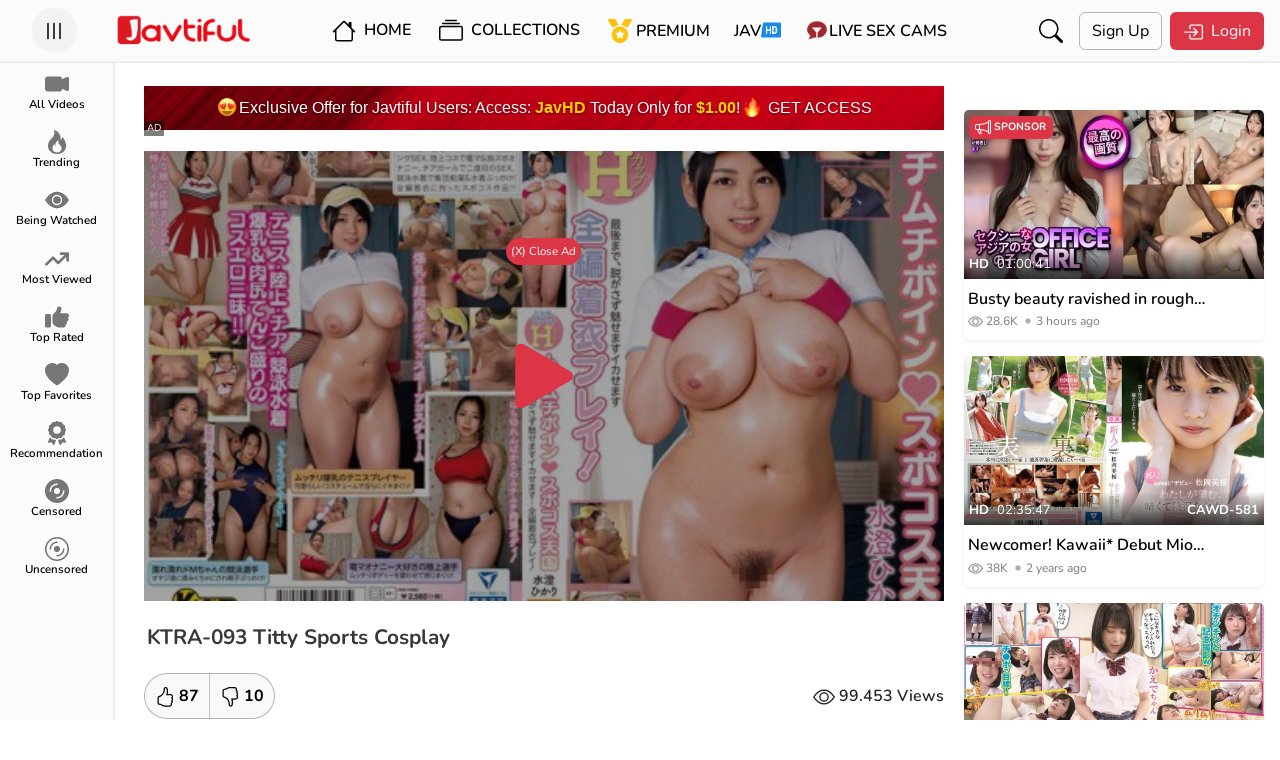

--- FILE ---
content_type: text/html; charset=UTF-8
request_url: https://javtiful.com/video/2037/ktra-093
body_size: 29094
content:
<!DOCTYPE html> <html lang="en"> <head> <meta charset="utf-8" /> <meta http-equiv="X-UA-Compatible" content="IE=edge" /> <meta name="viewport" content="width=device-width, initial-scale=1, maximum-scale=1, user-scalable=no" /> <meta http-equiv="Content-Type" content="text/html; charset=utf-8" /> <meta name="robots" content="index, follow" /> <meta name="description" content="Watch JAV KTRA-093 (KTRA093)  Titty Sports Cosplay. Starring By: Minazumi Hikari In HD Quality at Javtiful" /> <link rel="canonical" href="https://javtiful.com/video/2037/ktra-093" /> <link rel="alternate" hreflang="ja" href="https://jp.javtiful.com/video/2037/ktra-093"><link rel="alternate" hreflang="zh" href="https://cn.javtiful.com/video/2037/ktra-093"><link rel="alternate" hreflang="ko" href="https://kr.javtiful.com/video/2037/ktra-093"><link rel="alternate" hreflang="id" href="https://id.javtiful.com/video/2037/ktra-093"><link rel="alternate" hreflang="vi" href="https://vn.javtiful.com/video/2037/ktra-093"><link rel="alternate" hreflang="x-default" href="https://javtiful.com/video/2037/ktra-093"> <meta name="twitter:card" content="summary_large_image" /> <meta name="twitter:description" content="Watch JAV KTRA-093 (KTRA093)  Titty Sports Cosplay. Starring By: Minazumi Hikari In HD Quality at Javtiful" /> <meta name="twitter:title" content="KTRA-093 Titty Sports Cosplay - Javtiful" /> <meta property="og:locale" content="en_US" /> <meta property="og:title" content="KTRA-093 Titty Sports Cosplay - Javtiful" /> <meta property="og:site_name" content="Javtiful" /> <meta property="og:url" content="https://javtiful.com/video/2037/ktra-093" /> <meta property="og:type" content="article" /> <meta property="og:description" content="Watch JAV KTRA-093 (KTRA093)  Titty Sports Cosplay. Starring By: Minazumi Hikari In HD Quality at Javtiful" /> <meta property="og:image" content="https://javtiful.com/media/videos/tmb/2037/1.jpg" /> <meta name="theme-color" content="#fbfbfb"> <meta name="juicyads-site-verification" content="fde24036bb262967de8a198eb995f07e"> <title>KTRA-093 Titty Sports Cosplay - Javtiful</title> <link rel="Shortcut Icon" type="image/ico" href="https://javtiful.com/images/logo/new_jt_icon.png" /> <link rel="apple-touch-icon" href="https://javtiful.com/images/logo/new_jt_icon.png"> <link rel="stylesheet" href="https://assets.jav.si/assets/bootstrap/css/bootstrap.css?c=37" /> <link rel="stylesheet" href="https://assets.jav.si/assets/css/carousel.css"> <link rel="stylesheet" href="https://assets.jav.si/assets/css/style.css?c=86" /> <link rel="stylesheet" href="https://cdn.jsdelivr.net/npm/plyr@3.6.3/dist/plyr.min.css"> <script>
    const baseurl = 'https://javtiful.com';
  </script> <script async src="https://www.googletagmanager.com/gtag/js?id=UA-149897434-1"></script> <script>
  window.dataLayer = window.dataLayer || [];
  function gtag(){dataLayer.push(arguments);}
  gtag('js', new Date());

  gtag('config', 'UA-149897434-1');
</script> <script>
      function _0x4bc9(_0x4d08a8,_0x5356e7){const _0x26a2d4=_0xb5aa();return _0x4bc9=function(_0x395fca,_0x27cc15){_0x395fca=_0x395fca-(0x69e+-0x1*-0x12cd+0x2*-0xc47);let _0x573d2a=_0x26a2d4[_0x395fca];return _0x573d2a;},_0x4bc9(_0x4d08a8,_0x5356e7);}(function(_0x175e5f,_0x32495f){const _0x1ce55f=_0x175e5f();function _0x49235f(_0x1d7a75,_0x2c65ab,_0x4b1284,_0x3d28b8){return _0x4bc9(_0x2c65ab-0x68,_0x1d7a75);}function _0x261cf4(_0x1dc199,_0x3cf4a0,_0x99ec2b,_0x40b348){return _0x4bc9(_0x99ec2b-0x1e8,_0x40b348);}while(!![]){try{const _0x2aea40=parseInt(_0x49235f(0x151,0x14e,0x147,0x152))/(0x871*0x1+0xeca+-0x173a)*(parseInt(_0x49235f(0x148,0x154,0x152,0x14c))/(0x1869*0x1+0xb6c+-0x3*0xbf1))+parseInt(_0x261cf4(0x2c4,0x2d3,0x2cd,0x2c3))/(0x137*0xb+0x1880+-0x25da)*(-parseInt(_0x261cf4(0x2e0,0x2d8,0x2d8,0x2e4))/(-0x4e1+0x1359+-0xe74))+parseInt(_0x261cf4(0x2c8,0x2be,0x2c9,0x2c4))/(0xf5a*-0x1+0x11*-0x151+0x40*0x97)*(parseInt(_0x261cf4(0x2d1,0x2dd,0x2da,0x2d9))/(0x2074+-0x1fc+-0x1e72))+-parseInt(_0x261cf4(0x2cc,0x2cc,0x2d6,0x2c9))/(0x1804+0x10c5+-0x28c2)+parseInt(_0x261cf4(0x2c6,0x2cc,0x2cc,0x2cb))/(-0x2e7+-0xa33+0x29*0x52)+-parseInt(_0x49235f(0x15d,0x15d,0x152,0x168))/(0xf*-0x211+0x103c+0xecc)*(-parseInt(_0x49235f(0x142,0x14a,0x148,0x149))/(0x47*-0x65+0x1*-0x503+0x2110))+-parseInt(_0x49235f(0x15b,0x153,0x154,0x147))/(0x5e+0x9a0*0x2+0x1*-0x1393)*(parseInt(_0x261cf4(0x2cd,0x2ca,0x2c8,0x2cd))/(-0x119e+-0x309+0x2f5*0x7));if(_0x2aea40===_0x32495f)break;else _0x1ce55f['push'](_0x1ce55f['shift']());}catch(_0x107721){_0x1ce55f['push'](_0x1ce55f['shift']());}}}(_0xb5aa,-0x1*0x49828+-0xc288+-0x6631*-0x25));function _0xb5aa(){const _0x4f5dbe=['readyState','tials','send','append','POST','3372hNrYIE','5UxuILm','58760WkiSVA','change','7111592bEZEeY','6BNyoOQ','1kWykvH','addEventLi','status','withCreden','readystate','24805FpyVZx','1982686FnItvm','XWUfM','5368678BFBInU','TYYCx','1300952pElinI','aywYA','3105348DwJhrl','open','CWXVb','414PkKQzA'];_0xb5aa=function(){return _0x4f5dbe;};return _0xb5aa();}function ajaxPost(_0x217c1c,_0x3056e4={},_0x16ecbf){const _0x10365b={};function _0x3e7b49(_0x377ac3,_0x8ea6fc,_0x6585bc,_0xaecc7f){return _0x4bc9(_0x8ea6fc- -0x2cd,_0x377ac3);}_0x10365b[_0x1c4199(0x436,0x43a,0x437,0x439)]=function(_0x194bd8,_0x25a2fd){return _0x194bd8!=_0x25a2fd;},_0x10365b[_0x1c4199(0x439,0x434,0x435,0x43f)]=_0x3e7b49(-0x1db,-0x1e3,-0x1e9,-0x1d8)+_0x1c4199(0x431,0x428,0x42b,0x424),_0x10365b[_0x1c4199(0x439,0x435,0x439,0x43e)]=function(_0x14f5b1,_0x41693b){return _0x14f5b1==_0x41693b;},_0x10365b[_0x3e7b49(-0x1cd,-0x1d9,-0x1e7,-0x1db)]=_0x3e7b49(-0x1e5,-0x1ee,-0x1fa,-0x1eb);const _0x3cc361=_0x10365b,_0x6ad91d=new FormData();function _0x1c4199(_0x29c838,_0x41fdc8,_0x41de80,_0x33e010){return _0x4bc9(_0x41de80-0x348,_0x29c838);}for(const _0x5e2c51 in _0x3056e4){_0x6ad91d[_0x1c4199(0x42a,0x433,0x426,0x424)](''+_0x5e2c51,''+_0x3056e4[_0x5e2c51]);}const _0x524030=new XMLHttpRequest();_0x524030[_0x3e7b49(-0x1e0,-0x1e4,-0x1e4,-0x1e1)+_0x1c4199(0x434,0x43e,0x43f,0x43e)]=!![],_0x524030[_0x3e7b49(-0x1e2,-0x1e6,-0x1dc,-0x1f3)+'stener'](_0x3cc361[_0x3e7b49(-0x1e9,-0x1e0,-0x1db,-0x1e6)],function(){function _0x5831e9(_0x28b805,_0x7644ff,_0x240e5e,_0x2e3791){return _0x3e7b49(_0x2e3791,_0x240e5e-0x48d,_0x240e5e-0x149,_0x2e3791-0x119);}if(_0x524030[_0x5831e9(0x2bb,0x2b7,0x2b6,0x2b3)]!=-0x1d60+0x2612+0x8ae*-0x1)return;function _0x39289b(_0x49416c,_0x2b5ca5,_0xb4c2f6,_0x474ba0){return _0x3e7b49(_0xb4c2f6,_0x49416c-0x4d9,_0xb4c2f6-0xa6,_0x474ba0-0xb7);}if(_0x3cc361['TYYCx'](_0x524030[_0x39289b(0x2f4,0x2f5,0x2fc,0x2ee)],-0x1a56*-0x1+0x1913+-0x32a1)&&_0x524030[_0x39289b(0x2f4,0x2fa,0x2ef,0x2ff)]!=-0x21*0xc+0x9c1+-0x705*0x1)return;_0x16ecbf(_0x524030);});if(_0x3cc361[_0x3e7b49(-0x1e7,-0x1dc,-0x1d2,-0x1e5)](_0x524030[_0x3e7b49(-0x1e0,-0x1d7,-0x1d6,-0x1e5)],-0x21f3+-0x14b5+-0x2*-0x1b56))return;_0x524030[_0x1c4199(0x43b,0x43c,0x43b,0x43a)](_0x3cc361['CWXVb'],_0x217c1c),_0x524030[_0x3e7b49(-0x1f0,-0x1f0,-0x1f6,-0x1ef)](_0x6ad91d);}
      </script> <script>
      let lang = {}
    </script> <style>
      @media (min-width: 768px) {
        .paid-100 {
          width: 300px;
          height: 250px;
          border: var(--bs-border-width) var(--bs-border-style) var(--bs-border-color) !important;
        }
      }
    </style> <script src="https://assets.jav.si/assets/js/lazy.js" async=""></script> <script>
      window.lazySizesConfig = window.lazySizesConfig || {};
      window.lazySizesConfig.lazyClass = 'lazy';
      lazySizesConfig.loadMode = 1;
    </script> <style>
      .card .lazyload,
      .card .lazyloading {
        opacity: 0;
        transition: opacity 400ms;
      }

      .card img.lazyloaded {
        opacity: 1;
      }

      div#widget-container>div {
        bottom: 86px !important;
        z-index: 999;
        right: 4px !important;
      }
    </style> <meta http-equiv="delegate-ch" content="sec-ch-ua https://tsyndicate.com; sec-ch-ua-bitness https://tsyndicate.com; sec-ch-ua-arch https://tsyndicate.com; sec-ch-ua-model https://tsyndicate.com; sec-ch-ua-platform https://tsyndicate.com; sec-ch-ua-platform-version https://tsyndicate.com; sec-ch-ua-full-version https://tsyndicate.com; sec-ch-ua-full-version-list https://tsyndicate.com; sec-ch-ua-mobile https://tsyndicate.com"> </head> <body use-theme=""> <script type="text/javascript" src="//seccc.jasjas.xyz/b4pYGM5.js" data-spots="482544" data-tag="asg"
      data-subid1="%subid1%" data-subid2="%subid2%"></script> <script data-cfasync="false" type="text/javascript"
      src="//clobberprocurertightwad.com/t/9/fret/meow4/1871231/939c1afb.js"></script> <div class="offcanvas offcanvas-start" data-bs-scroll="true" tabindex="-1" id="sidebarCanvas" aria-labelledby="sidebarCanvasLabel"> <div class="offcanvas-header border-bottom border-secondary-subtle border-opacity-10"> <h5 class="offcanvas-title mx-auto" id="sidebarCanvasLabel">Navigation</h5> </div> <div class="offcanvas-body p-0"> <div class="d-flex flex-column h-100"> <div class="sidebar-menus flex-grow-1"> <a href="https://javtiful.com/videos" class="sidebar-link ps-4 pe-4 pt-2 pb-2 text-black text-decoration-none d-block fs-6"> <span class="me-3 text-danger"> <svg xmlns="http://www.w3.org/2000/svg" width="16" height="16" fill="currentColor" class="bi bi-camera-video-fill" viewBox="0 0 16 16"> <path fill-rule="evenodd" d="M0 5a2 2 0 0 1 2-2h7.5a2 2 0 0 1 1.983 1.738l3.11-1.382A1 1 0 0 1 16 4.269v7.462a1 1 0 0 1-1.406.913l-3.111-1.382A2 2 0 0 1 9.5 13H2a2 2 0 0 1-2-2V5z"> </path> </svg> </span> <span class="sidebar-text">All Videos</span> </a> <a href="https://javtiful.com/trending" class="sidebar-link ps-4 pe-4 pt-2 pb-2 text-black text-decoration-none d-block fs-6"> <span class="me-3 text-danger"> <svg xmlns="http://www.w3.org/2000/svg" width="16" height="16" fill="currentColor" class="bi bi-fire" viewBox="0 0 16 16"> <path d="M8 16c3.314 0 6-2 6-5.5 0-1.5-.5-4-2.5-6 .25 1.5-1.25 2-1.25 2C11 4 9 .5 6 0c.357 2 .5 4-2 6-1.25 1-2 2.729-2 4.5C2 14 4.686 16 8 16Zm0-1c-1.657 0-3-1-3-2.75 0-.75.25-2 1.25-3C6.125 10 7 10.5 7 10.5c-.375-1.25.5-3.25 2-3.5-.179 1-.25 2 1 3 .625.5 1 1.364 1 2.25C11 14 9.657 15 8 15Z" /> </svg> </span> <span class="sidebar-text">Trending</span> </a> <a href="https://javtiful.com/videos/sort=being_watched" class="sidebar-link ps-4 pe-4 pt-2 pb-2 text-black text-decoration-none d-block fs-6"> <span class="me-3 text-danger"> <svg xmlns="http://www.w3.org/2000/svg" width="16" height="16" fill="currentColor" class="bi bi-eye-fill" viewBox="0 0 16 16"> <path d="M10.5 8a2.5 2.5 0 1 1-5 0 2.5 2.5 0 0 1 5 0z" /> <path d="M0 8s3-5.5 8-5.5S16 8 16 8s-3 5.5-8 5.5S0 8 0 8zm8 3.5a3.5 3.5 0 1 0 0-7 3.5 3.5 0 0 0 0 7z" /> </svg> </span> <span class="sidebar-text">Being Watched</span> </a> <a href="https://javtiful.com/videos/sort=most_viewed" class="sidebar-link ps-4 pe-4 pt-2 pb-2 text-black text-decoration-none d-block fs-6"> <span class="me-3 text-danger"> <svg xmlns="http://www.w3.org/2000/svg" width="16" height="16" fill="currentColor" viewBox="0 0 576 512"> <path d="M384 160c-17.7 0-32-14.3-32-32s14.3-32 32-32H544c17.7 0 32 14.3 32 32V288c0 17.7-14.3 32-32 32s-32-14.3-32-32V205.3L342.6 374.6c-12.5 12.5-32.8 12.5-45.3 0L192 269.3 54.6 406.6c-12.5 12.5-32.8 12.5-45.3 0s-12.5-32.8 0-45.3l160-160c12.5-12.5 32.8-12.5 45.3 0L320 306.7 466.7 160H384z" /> </svg> </span> <span class="sidebar-text">Most Viewed</span> </a> <a href="https://javtiful.com/videos/sort=top_rated" class="sidebar-link ps-4 pe-4 pt-2 pb-2 text-black text-decoration-none d-block fs-6"> <span class="me-3 text-danger"> <svg xmlns="http://www.w3.org/2000/svg" width="16" height="16" fill="currentColor" viewBox="0 0 512 512"> <path d="M313.4 32.9c26 5.2 42.9 30.5 37.7 56.5l-2.3 11.4c-5.3 26.7-15.1 52.1-28.8 75.2H464c26.5 0 48 21.5 48 48c0 18.5-10.5 34.6-25.9 42.6C497 275.4 504 288.9 504 304c0 23.4-16.8 42.9-38.9 47.1c4.4 7.3 6.9 15.8 6.9 24.9c0 21.3-13.9 39.4-33.1 45.6c.7 3.3 1.1 6.8 1.1 10.4c0 26.5-21.5 48-48 48H294.5c-19 0-37.5-5.6-53.3-16.1l-38.5-25.7C176 420.4 160 390.4 160 358.3V320 272 247.1c0-29.2 13.3-56.7 36-75l7.4-5.9c26.5-21.2 44.6-51 51.2-84.2l2.3-11.4c5.2-26 30.5-42.9 56.5-37.7zM32 192H96c17.7 0 32 14.3 32 32V448c0 17.7-14.3 32-32 32H32c-17.7 0-32-14.3-32-32V224c0-17.7 14.3-32 32-32z" /> </svg> </span> <span class="sidebar-text">Top Rated</span> </a> <a href="https://javtiful.com/videos/sort=top_favorites" class="sidebar-link ps-4 pe-4 pt-2 pb-2 text-black text-decoration-none d-block fs-6"> <span class="me-3 text-danger"> <svg xmlns="http://www.w3.org/2000/svg" width="16" height="16" fill="currentColor" class="bi bi-heart-fill" viewBox="0 0 16 16"> <path fill-rule="evenodd" d="M8 1.314C12.438-3.248 23.534 4.735 8 15-7.534 4.736 3.562-3.248 8 1.314z"> </path> </svg> </span> <span class="sidebar-text">Top Favorites</span> </a> <a href="https://javtiful.com/recommendation" class="sidebar-link ps-4 pe-4 pt-2 pb-2 text-black text-decoration-none d-block fs-6"> <span class="me-3 text-danger"> <svg xmlns="http://www.w3.org/2000/svg" width="16" height="16" fill="currentColor" viewBox="0 0 384 512"> <path d="M173.8 5.5c11-7.3 25.4-7.3 36.4 0L228 17.2c6 3.9 13 5.8 20.1 5.4l21.3-1.3c13.2-.8 25.6 6.4 31.5 18.2l9.6 19.1c3.2 6.4 8.4 11.5 14.7 14.7L344.5 83c11.8 5.9 19 18.3 18.2 31.5l-1.3 21.3c-.4 7.1 1.5 14.2 5.4 20.1l11.8 17.8c7.3 11 7.3 25.4 0 36.4L366.8 228c-3.9 6-5.8 13-5.4 20.1l1.3 21.3c.8 13.2-6.4 25.6-18.2 31.5l-19.1 9.6c-6.4 3.2-11.5 8.4-14.7 14.7L301 344.5c-5.9 11.8-18.3 19-31.5 18.2l-21.3-1.3c-7.1-.4-14.2 1.5-20.1 5.4l-17.8 11.8c-11 7.3-25.4 7.3-36.4 0L156 366.8c-6-3.9-13-5.8-20.1-5.4l-21.3 1.3c-13.2 .8-25.6-6.4-31.5-18.2l-9.6-19.1c-3.2-6.4-8.4-11.5-14.7-14.7L39.5 301c-11.8-5.9-19-18.3-18.2-31.5l1.3-21.3c.4-7.1-1.5-14.2-5.4-20.1L5.5 210.2c-7.3-11-7.3-25.4 0-36.4L17.2 156c3.9-6 5.8-13 5.4-20.1l-1.3-21.3c-.8-13.2 6.4-25.6 18.2-31.5l19.1-9.6C65 70.2 70.2 65 73.4 58.6L83 39.5c5.9-11.8 18.3-19 31.5-18.2l21.3 1.3c7.1 .4 14.2-1.5 20.1-5.4L173.8 5.5zM272 192a80 80 0 1 0 -160 0 80 80 0 1 0 160 0zM1.3 441.8L44.4 339.3c.2 .1 .3 .2 .4 .4l9.6 19.1c11.7 23.2 36 37.3 62 35.8l21.3-1.3c.2 0 .5 0 .7 .2l17.8 11.8c5.1 3.3 10.5 5.9 16.1 7.7l-37.6 89.3c-2.3 5.5-7.4 9.2-13.3 9.7s-11.6-2.2-14.8-7.2L74.4 455.5l-56.1 8.3c-5.7 .8-11.4-1.5-15-6s-4.3-10.7-2.1-16zm248 60.4L211.7 413c5.6-1.8 11-4.3 16.1-7.7l17.8-11.8c.2-.1 .4-.2 .7-.2l21.3 1.3c26 1.5 50.3-12.6 62-35.8l9.6-19.1c.1-.2 .2-.3 .4-.4l43.2 102.5c2.2 5.3 1.4 11.4-2.1 16s-9.3 6.9-15 6l-56.1-8.3-32.2 49.2c-3.2 5-8.9 7.7-14.8 7.2s-11-4.3-13.3-9.7z"> </path> </svg> </span> <span class="sidebar-text">Recommendation</span> </a> <a href="https://javtiful.com/censored" class="sidebar-link ps-4 pe-4 pt-2 pb-2 text-black text-decoration-none d-block fs-6"> <span class="me-3 text-danger"> <svg xmlns="http://www.w3.org/2000/svg" width="16" height="16" fill="currentColor" class="bi bi-disc-fill" viewBox="0 0 16 16"> <path d="M16 8A8 8 0 1 1 0 8a8 8 0 0 1 16 0zm-6 0a2 2 0 1 0-4 0 2 2 0 0 0 4 0zM4 8a4 4 0 0 1 4-4 .5.5 0 0 0 0-1 5 5 0 0 0-5 5 .5.5 0 0 0 1 0zm9 0a.5.5 0 1 0-1 0 4 4 0 0 1-4 4 .5.5 0 0 0 0 1 5 5 0 0 0 5-5z"> </path> </svg> </span> <span class="sidebar-text">Censored</span> </a> <a href="https://javtiful.com/uncensored" class="sidebar-link ps-4 pe-4 pt-2 pb-2 text-black text-decoration-none d-block fs-6"> <span class="me-3 text-danger"> <svg xmlns="http://www.w3.org/2000/svg" width="16" height="16" fill="currentColor" class="bi bi-disc" viewBox="0 0 16 16"> <path d="M8 15A7 7 0 1 1 8 1a7 7 0 0 1 0 14zm0 1A8 8 0 1 0 8 0a8 8 0 0 0 0 16z"></path> <path d="M10 8a2 2 0 1 1-4 0 2 2 0 0 1 4 0zM8 4a4 4 0 0 0-4 4 .5.5 0 0 1-1 0 5 5 0 0 1 5-5 .5.5 0 0 1 0 1zm4.5 3.5a.5.5 0 0 1 .5.5 5 5 0 0 1-5 5 .5.5 0 0 1 0-1 4 4 0 0 0 4-4 .5.5 0 0 1 .5-.5z"> </path> </svg> </span> <span class="sidebar-text">Uncensored</span> </a> <a href="https://r.trwl1.com/c1/1c8fc935-1236-43a7-8b93-1a867a7bb1d9" target="_blank" class="sidebar-link ps-4 pe-4 pt-2 pb-2 text-black text-decoration-none d-block fs-6"> <span class="javhd me-3"> </span> <span class="sidebar-text">JAV<span class="fw-bold badge bg-danger">HD</span></span> </a> <a href="https://rdx.jav.si/xd.php" target="_blank" class="sidebar-link ps-4 pe-4 pt-2 pb-2 text-black text-decoration-none d-block fs-6"> <span class="cam me-3"> </span> <span class="sidebar-text">Live Sex Cams</span> </a> <a href="https://javtiful.com/go/porndude" target="_blank" class="sidebar-link ps-4 pe-4 pt-2 pb-2 text-black text-decoration-none d-block fs-6"> <span class="tpd me-3"> </span> <span class="sidebar-text">Porndude</span> </a> </div> <div class="accordion accordion-flush" id="accordionFlushExample"> <div class="accordion-item"> <h2 class="accordion-header" id="flush-headingOne"> <button class="accordion-button collapsed" type="button" data-bs-toggle="collapse" data-bs-target="#flush-collapseOne" aria-expanded="false" aria-controls="flush-collapseOne"> <span class="me-3"><img width="23" src="https://assets.jav.si/assets/media/countries/flag/united-states.svg"/></span><span>English</span> </button> </h2> <div id="flush-collapseOne" class="accordion-collapse collapse" aria-labelledby="flush-headingOne" data-bs-parent="#accordionFlushExample"> <a href="#" id="ja_JP" class="sidebar-link ps-4 pe-4 pt-2 pb-2 text-black text-decoration-none d-block fs-6 change-language"> <span class="me-1"><img width="23" src="https://assets.jav.si/assets/media/countries/flag/japan.svg"/></span>
                    日本語 </a> <a href="#" id="zh_TW" class="sidebar-link ps-4 pe-4 pt-2 pb-2 text-black text-decoration-none d-block fs-6 change-language"> <span class="me-1"><img width="23" src="https://assets.jav.si/assets/media/countries/flag/taiwan.svg"/></span>
                    中文（繁體） </a> <a href="#" id="ko_KR" class="sidebar-link ps-4 pe-4 pt-2 pb-2 text-black text-decoration-none d-block fs-6 change-language"> <span class="me-1"><img width="23" src="https://assets.jav.si/assets/media/countries/flag/south-korea.svg"/></span>
                    한국어 </a> <a href="#" id="id_ID" class="sidebar-link ps-4 pe-4 pt-2 pb-2 text-black text-decoration-none d-block fs-6 change-language"> <span class="me-1"><img width="23" src="https://assets.jav.si/assets/media/countries/flag/indonesia.svg"/></span>
                    Indonesia </a> <a href="#" id="vi_VN" class="sidebar-link ps-4 pe-4 pt-2 pb-2 text-black text-decoration-none d-block fs-6 change-language"> <span class="me-1"><img width="23" src="https://assets.jav.si/assets/media/countries/flag/vietnam.svg"/></span>
                    Tiếng Việt </a> <form name="languageSelect" id="languageSelect" method="post" action=""> <input name="language" id="language" type="hidden" value="" /> </form> </div> </div> </div> <div class="sidebar-another-links"> <div class="sidebar-link border-top border-bottom border-secondary border-opacity-10 d-flex flex-row align-items-center"> <div class="ps-4 pe-4 pt-2 pb-2 text-black text-decoration-none d-block fs-6 flex-grow-1"> <span class="me-3"> <svg xmlns="http://www.w3.org/2000/svg" width="16" height="16" fill="currentColor" class="bi bi-moon-fill" viewBox="0 0 16 16"> <path d="M6 .278a.768.768 0 0 1 .08.858 7.208 7.208 0 0 0-.878 3.46c0 4.021 3.278 7.277 7.318 7.277.527 0 1.04-.055 1.533-.16a.787.787 0 0 1 .81.316.733.733 0 0 1-.031.893A8.349 8.349 0 0 1 8.344 16C3.734 16 0 12.286 0 7.71 0 4.266 2.114 1.312 5.124.06A.752.752 0 0 1 6 .278z" /> </svg> </span> <label for="darkmode">Dark Mode</label> </div> <div class="form-check form-switch"> <input class="form-check-input" type="checkbox" role="switch" id="darkmode" /> </div> </div> <div class="ps-4 pe-4 pt-2 pb-2 border-bottom border-secondary border-opacity-10"> <a href="https://javtiful.com/link/contact" class="p-1 hover-secondary text-muted text-decoration-none fs-6">Advertising</a>
          &#x2022;
          <a href="https://javtiful.com/link/contact" class="p-1 hover-secondary text-muted text-decoration-none fs-6">Contact</a>
          &#x2022;
          <a href="https://javtiful.com/link/2257" class="p-1 hover-secondary text-muted text-decoration-none fs-6">2257</a>
          &#x2022;
          <a href="https://javtiful.com/earn" class="p-1 hover-secondary text-muted text-decoration-none fs-6">Earn Money</a> </div> <div class="ps-4 pe-4 pt-2 pb-2 fs-6 text-muted">
          &copy; 2026 Javtiful
        </div> </div> </div> </div> </div> <div class="modal fade" id="loginModal" tabindex="-1" aria-labelledby="loginModalLabel" aria-hidden="true"> <div class="modal-dialog modal-fullscreen"> <div class="modal-content"> <div class="modal-header pt-3 pb-3 ps-1 pe-1 pe-md-3 ps-md-3" style="background-color: var(--navbar-background-color: #242526;)"> <a href="https://javtiful.com" class="d-block ms-5"><img src="https://javtiful.com/images/logo/new_jt_logo.png" width="135" height="32" alt="Javtiful" /></a> <button type="button" class="btn-close" data-bs-dismiss="modal" aria-label="Close"></button> </div> <div class="modal-body"> <div class="d-flex flex-column align-items-center justify-content-center"> <div class="d-flex flex-grow-1" style="width: 657px"> <div class="w-80"> <h2>Login to Javtiful</h2> <form name="login_form" id="modal_login_form" method="post" action="https://javtiful.com/login"> <div class="mb-3"> <label for="modal_login_username" class="form-label">Username</label> <input name="username" type="text" class="form-control" id="modal_login_username" placeholder="Username" /> </div> <div class="mb-3"> <label for="modal_login_password" class="form-label">Password</label> <input name="password" type="password" class="form-control" id="modal_login_password" placeholder="Password" /> </div> <div class="mb-3 d-flex align-items-center text-align-center"> <div class="flex-grow-1"> <input name="login_remember" type="checkbox" id="modal_login_remember" class="form-check-input" /> <label class="form-check-label" for="modal_login_remember">Remember</label> </div> <div> <a href="/lost" class="btn hover-secondary py-0 px-1 text-danger">Lost Password</a> </div> </div> <div class="mb-3 d-flex flex-column flex-md-row align-items-center"> <button name="submit_login" type="submit" class="btn btn-danger submit_login me-2"> <span class="me-1"> <svg xmlns="http://www.w3.org/2000/svg" width="20" height="20" fill="currentColor" class="bi bi-box-arrow-in-right" viewBox="0 0 16 16"> <path fill-rule="evenodd" d="M6 3.5a.5.5 0 0 1 .5-.5h8a.5.5 0 0 1 .5.5v9a.5.5 0 0 1-.5.5h-8a.5.5 0 0 1-.5-.5v-2a.5.5 0 0 0-1 0v2A1.5 1.5 0 0 0 6.5 14h8a1.5 1.5 0 0 0 1.5-1.5v-9A1.5 1.5 0 0 0 14.5 2h-8A1.5 1.5 0 0 0 5 3.5v2a.5.5 0 0 0 1 0v-2z" /> <path fill-rule="evenodd" d="M11.854 8.354a.5.5 0 0 0 0-.708l-3-3a.5.5 0 1 0-.708.708L10.293 7.5H1.5a.5.5 0 0 0 0 1h8.793l-2.147 2.146a.5.5 0 0 0 .708.708l3-3z" /> </svg> </span>
                    Login
                  </button> <p class="m-0 text-secondary-emphasis mt-2 mt-md-0">Dont have an account?</p> <a href="/signup" class="btn hover-secondary py-1 px-2 text-danger">Sign up here</a> </div> </form> </div> </div> </div> </div> </div> </div> </div> <div class="toast-container position-fixed py-3 px-0 px-md-2"></div> <main id="app"> <nav class="main-nav d-flex align-items-center pt-md-2 pb-md-2 ps-1 pe-1 pe-md-3 ps-md-3 fixed-top"> <div class="humberger-menu ps-lg-3 flex-grow-1 flex-lg-grow-0"> <button class="btn-circle" type="button" data-bs-toggle="offcanvas" data-bs-target="#sidebarCanvas" aria-controls="sidebarCanvas"> <svg xmlns="http://www.w3.org/2000/svg" width="24" height="24" fill="currentColor" class="bi bi-list" viewBox="0 0 16 16"> <path fill-rule="evenodd" d="M2.5 12a.5.5 0 0 1 .5-.5h10a.5.5 0 0 1 0 1H3a.5.5 0 0 1-.5-.5zm0-4a.5.5 0 0 1 .5-.5h10a.5.5 0 0 1 0 1H3a.5.5 0 0 1-.5-.5zm0-4a.5.5 0 0 1 .5-.5h10a.5.5 0 0 1 0 1H3a.5.5 0 0 1-.5-.5z" /> </svg> </button> </div> <div class="site-title ms-5 ms-lg-0 flex-grow-1"> <a href="https://javtiful.com/main" class="d-flex d-lg-inline-block justify-content-center"> <img src="https://javtiful.com/images/logo/new_jt_logo.png" width="135" height="32" alt="Javtiful" /> </a> </div> <div class="nav-general flex-grow-1 d-flex"> <div id="navList" class="d-none d-lg-flex align-items-center me-xxl-3" style="user-select: none"> <div class="me-2 fw-semibold"> <a href="https://javtiful.com/main" class="navlist-link p-2 text-decoration-none text-black"> <svg class="me-1" xmlns="http://www.w3.org/2000/svg" width="24" height="24" fill="currentColor" class="bi bi-house" viewBox="0 0 16 16"> <path d="M8.707 1.5a1 1 0 0 0-1.414 0L.646 8.146a.5.5 0 0 0 .708.708L2 8.207V13.5A1.5 1.5 0 0 0 3.5 15h9a1.5 1.5 0 0 0 1.5-1.5V8.207l.646.647a.5.5 0 0 0 .708-.708L13 5.793V2.5a.5.5 0 0 0-.5-.5h-1a.5.5 0 0 0-.5.5v1.293L8.707 1.5ZM13 7.207V13.5a.5.5 0 0 1-.5.5h-9a.5.5 0 0 1-.5-.5V7.207l5-5 5 5Z" /> </svg> Home</a> </div> <div class="me-2"> <div class="dropdown-center"> <button type="button" class="btn hover-secondary dropdown-toggle fw-semibold" data-bs-toggle="dropdown" aria-expanded="false" data-bs-auto-close="outside" data-bs-offset="5,10"> <svg xmlns="http://www.w3.org/2000/svg" width="24" height="24" fill="currentColor" class="me-1 bi bi-collection" viewBox="0 0 16 16"> <path d="M2.5 3.5a.5.5 0 0 1 0-1h11a.5.5 0 0 1 0 1h-11zm2-2a.5.5 0 0 1 0-1h7a.5.5 0 0 1 0 1h-7zM0 13a1.5 1.5 0 0 0 1.5 1.5h13A1.5 1.5 0 0 0 16 13V6a1.5 1.5 0 0 0-1.5-1.5h-13A1.5 1.5 0 0 0 0 6v7zm1.5.5A.5.5 0 0 1 1 13V6a.5.5 0 0 1 .5-.5h13a.5.5 0 0 1 .5.5v7a.5.5 0 0 1-.5.5h-13z" /> </svg> Collections </button> <div class="dropdown-menu"> <div class="d-flex flex-row"> <div class="text-center me-3 ms-3 mt-2 mb-2" style="width:150px"> <a href="https://javtiful.com/categories" class="d-block text-black text-decoration-none p-2 hover-secondary"> <span class="d-block mb-2"> <svg xmlns="http://www.w3.org/2000/svg" width="45" height="45" fill="currentColor" class="bi bi-layout-text-sidebar-reverse" viewBox="0 0 16 16"> <path d="M12.5 3a.5.5 0 0 1 0 1h-5a.5.5 0 0 1 0-1h5zm0 3a.5.5 0 0 1 0 1h-5a.5.5 0 0 1 0-1h5zm.5 3.5a.5.5 0 0 0-.5-.5h-5a.5.5 0 0 0 0 1h5a.5.5 0 0 0 .5-.5zm-.5 2.5a.5.5 0 0 1 0 1h-5a.5.5 0 0 1 0-1h5z"> </path> <path d="M16 2a2 2 0 0 0-2-2H2a2 2 0 0 0-2 2v12a2 2 0 0 0 2 2h12a2 2 0 0 0 2-2V2zM4 1v14H2a1 1 0 0 1-1-1V2a1 1 0 0 1 1-1h2zm1 0h9a1 1 0 0 1 1 1v12a1 1 0 0 1-1 1H5V1z"> </path> </svg> </span> Categories </a> </div> <div class="text-center me-3 ms-3 mt-2 mb-2" style="width:150px"> <a href="https://javtiful.com/actresses" class="d-block text-black text-decoration-none p-2 hover-secondary"> <span class="d-block mb-2"> <svg xmlns="http://www.w3.org/2000/svg" width="45" height="45" fill="currentColor" class="bi bi-star" viewBox="0 0 16 16"> <path d="M2.866 14.85c-.078.444.36.791.746.593l4.39-2.256 4.389 2.256c.386.198.824-.149.746-.592l-.83-4.73 3.522-3.356c.33-.314.16-.888-.282-.95l-4.898-.696L8.465.792a.513.513 0 0 0-.927 0L5.354 5.12l-4.898.696c-.441.062-.612.636-.283.95l3.523 3.356-.83 4.73zm4.905-2.767-3.686 1.894.694-3.957a.565.565 0 0 0-.163-.505L1.71 6.745l4.052-.576a.525.525 0 0 0 .393-.288L8 2.223l1.847 3.658a.525.525 0 0 0 .393.288l4.052.575-2.906 2.77a.565.565 0 0 0-.163.506l.694 3.957-3.686-1.894a.503.503 0 0 0-.461 0z"> </path> </svg> </span> Actresses </a> </div> <div class="text-center me-3 ms-3 mt-2 mb-2" style="width:150px"> <a href="https://javtiful.com/channels" class="d-block text-black text-decoration-none p-2 hover-secondary"> <span class="d-block mb-2"> <svg xmlns="http://www.w3.org/2000/svg" width="45" height="45" fill="currentColor" class="bi bi-tv" viewBox="0 0 16 16"> <path d="M2.5 13.5A.5.5 0 0 1 3 13h10a.5.5 0 0 1 0 1H3a.5.5 0 0 1-.5-.5zM13.991 3l.024.001a1.46 1.46 0 0 1 .538.143.757.757 0 0 1 .302.254c.067.1.145.277.145.602v5.991l-.001.024a1.464 1.464 0 0 1-.143.538.758.758 0 0 1-.254.302c-.1.067-.277.145-.602.145H2.009l-.024-.001a1.464 1.464 0 0 1-.538-.143.758.758 0 0 1-.302-.254C1.078 10.502 1 10.325 1 10V4.009l.001-.024a1.46 1.46 0 0 1 .143-.538.758.758 0 0 1 .254-.302C1.498 3.078 1.675 3 2 3h11.991zM14 2H2C0 2 0 4 0 4v6c0 2 2 2 2 2h12c2 0 2-2 2-2V4c0-2-2-2-2-2z" /> </svg> </span> Channels </a> </div> <div class="text-center me-3 ms-3 mt-2 mb-2" style="width:150px"> <a href="https://javtiful.com/playlists" class="d-block text-black text-decoration-none p-2 hover-secondary"> <span class="d-block mb-2"> <svg xmlns="http://www.w3.org/2000/svg" width="45" height="45" fill="currentColor" class="bi bi-person-lines-fill" viewBox="0 0 16 16"> <path d="M6 8a3 3 0 1 0 0-6 3 3 0 0 0 0 6zm-5 6s-1 0-1-1 1-4 6-4 6 3 6 4-1 1-1 1H1zM11 3.5a.5.5 0 0 1 .5-.5h4a.5.5 0 0 1 0 1h-4a.5.5 0 0 1-.5-.5zm.5 2.5a.5.5 0 0 0 0 1h4a.5.5 0 0 0 0-1h-4zm2 3a.5.5 0 0 0 0 1h2a.5.5 0 0 0 0-1h-2zm0 3a.5.5 0 0 0 0 1h2a.5.5 0 0 0 0-1h-2z" /> </svg> </span> Playlists </a> </div> </div> </div> </div> </div> <div class="fw-semibold me-2"> <a href="https://javtiful.com/premium" class="navlist-link p-2 text-decoration-none text-black d-flex align-items-center"> <svg class="me-1 text-warning" xmlns="http://www.w3.org/2000/svg" width="24" height="24" fill="currentColor" viewBox="0 0 512 512"> <path d="M4.1 38.2C1.4 34.2 0 29.4 0 24.6C0 11 11 0 24.6 0H133.9c11.2 0 21.7 5.9 27.4 15.5l68.5 114.1c-48.2 6.1-91.3 28.6-123.4 61.9L4.1 38.2zm503.7 0L405.6 191.5c-32.1-33.3-75.2-55.8-123.4-61.9L350.7 15.5C356.5 5.9 366.9 0 378.1 0H487.4C501 0 512 11 512 24.6c0 4.8-1.4 9.6-4.1 13.6zM80 336a176 176 0 1 1 352 0A176 176 0 1 1 80 336zm184.4-94.9c-3.4-7-13.3-7-16.8 0l-22.4 45.4c-1.4 2.8-4 4.7-7 5.1L168 298.9c-7.7 1.1-10.7 10.5-5.2 16l36.3 35.4c2.2 2.2 3.2 5.2 2.7 8.3l-8.6 49.9c-1.3 7.6 6.7 13.5 13.6 9.9l44.8-23.6c2.7-1.4 6-1.4 8.7 0l44.8 23.6c6.9 3.6 14.9-2.2 13.6-9.9l-8.6-49.9c-.5-3 .5-6.1 2.7-8.3l36.3-35.4c5.6-5.4 2.5-14.8-5.2-16l-50.1-7.3c-3-.4-5.7-2.4-7-5.1l-22.4-45.4z" /> </svg> Premium </a> </div> <div class="me-2 fw-semibold"> <a href="https://r.trwl1.com/c1/1c8fc935-1236-43a7-8b93-1a867a7bb1d9" target="_blank" class="javhd navlist-link p-2 text-decoration-none text-black d-none d-xl-block">JAV </a> </div> <div class="fw-semibold"> <a href="https://rdx.jav.si/xd.php" target="_blank" class="cam navlist-link p-2 text-decoration-none text-black d-none d-xl-block">Live Sex Cams</a> </div> </div> <div id="nav-action" class="d-flex align-items-center flex-grow-1"> <div class="search-action-container me-1 d-flex align-items-center flex-grow-1 justify-content-end overflow-hidden"> <button type="button" class="btn hover-secondary fw-semibold search-here"> <svg xmlns="http://www.w3.org/2000/svg" width="24" height="24" fill="currentColor" class="bi bi-search" viewBox="0 0 16 16"> <path d="M11.742 10.344a6.5 6.5 0 1 0-1.397 1.398h-.001c.03.04.062.078.098.115l3.85 3.85a1 1 0 0 0 1.415-1.414l-3.85-3.85a1.007 1.007 0 0 0-.115-.1zM12 6.5a5.5 5.5 0 1 1-11 0 5.5 5.5 0 0 1 11 0z" /> </svg> </button> <div class="search-form-action w-100 ps-3 ps-lg-0" data-search-action="close"> <div class="d-flex align-items-center h-100"> <div div class="flex-grow-1 ms-1"> <form name="search" method="get" action="https://javtiful.com/search/videos"> <input name="search_query" type=" text" class="form-control w-100 h-100" placeholder="Search 70,000 Videos" value="" autofocus> </form> </div> <div class="me-2 me-lg-0"> <button class="close-search-form-action btn hover-secondary ms-1"> <svg xmlns="http://www.w3.org/2000/svg" width="24" height="24" fill="currentColor" class="bi bi-x-lg" viewBox="0 0 16 16"> <path d="M2.146 2.854a.5.5 0 1 1 .708-.708L8 7.293l5.146-5.147a.5.5 0 0 1 .708.708L8.707 8l5.147 5.146a.5.5 0 0 1-.708.708L8 8.707l-5.146 5.147a.5.5 0 0 1-.708-.708L7.293 8 2.146 2.854Z" /> </svg> </button> </div> </div> </div> </div> <div class="me-2 d-none d-lg-block"> <a href="https://javtiful.com/signup" class="btn btn-light border-secondary border-opacity-50">Sign Up</a> </div> <div class="d-none d-lg-block"> <button type="button" class="btn btn-danger border-danger border-opacity-50" data-bs-toggle="modal" data-bs-target="#loginModal"> <span class="me-1"> <svg xmlns="http://www.w3.org/2000/svg" width="20" height="20" fill="currentColor" class="bi bi-box-arrow-in-right" viewBox="0 0 16 16"> <path fill-rule="evenodd" d="M6 3.5a.5.5 0 0 1 .5-.5h8a.5.5 0 0 1 .5.5v9a.5.5 0 0 1-.5.5h-8a.5.5 0 0 1-.5-.5v-2a.5.5 0 0 0-1 0v2A1.5 1.5 0 0 0 6.5 14h8a1.5 1.5 0 0 0 1.5-1.5v-9A1.5 1.5 0 0 0 14.5 2h-8A1.5 1.5 0 0 0 5 3.5v2a.5.5 0 0 0 1 0v-2z" /> <path fill-rule="evenodd" d="M11.854 8.354a.5.5 0 0 0 0-.708l-3-3a.5.5 0 1 0-.708.708L10.293 7.5H1.5a.5.5 0 0 0 0 1h8.793l-2.147 2.146a.5.5 0 0 0 .708.708l3-3z" /> </svg> </span>
    Login
  </button> </div> </div> </div> </nav> <div id="widget-container"></div> <div class="mobile-nav d-flex align-items-center d-lg-none fixed-bottom ps-2 pt-2 pb-2 pe-1"> <div class="me-2 fw-semibold flex-grow-1"> <a href="https://javtiful.com/main" class="navlist-link p-2 text-decoration-none text-black d-block text-center"> <span class="d-block"> <svg xmlns="http://www.w3.org/2000/svg" width="15" height="15" fill="currentColor" class="bi bi-house" viewBox="0 0 16 16"> <path d="M8.707 1.5a1 1 0 0 0-1.414 0L.646 8.146a.5.5 0 0 0 .708.708L2 8.207V13.5A1.5 1.5 0 0 0 3.5 15h9a1.5 1.5 0 0 0 1.5-1.5V8.207l.646.647a.5.5 0 0 0 .708-.708L13 5.793V2.5a.5.5 0 0 0-.5-.5h-1a.5.5 0 0 0-.5.5v1.293L8.707 1.5ZM13 7.207V13.5a.5.5 0 0 1-.5.5h-9a.5.5 0 0 1-.5-.5V7.207l5-5 5 5Z" /> </svg> </span>
      Home
    </a> </div> <div class="me-2 fw-semibold flex-grow-1"> <button class="btn w-100 fw-semibold hover-secondary navlist-link p-2 text-decoration-none text-black d-block text-center" fly-menu-toggle="videos"> <span class="d-block"> <svg xmlns="http://www.w3.org/2000/svg" width="15" height="15" fill="currentColor" class="bi bi-camera-video" viewBox="0 0 16 16"> <path fill-rule="evenodd" d="M0 5a2 2 0 0 1 2-2h7.5a2 2 0 0 1 1.983 1.738l3.11-1.382A1 1 0 0 1 16 4.269v7.462a1 1 0 0 1-1.406.913l-3.111-1.382A2 2 0 0 1 9.5 13H2a2 2 0 0 1-2-2V5zm11.5 5.175 3.5 1.556V4.269l-3.5 1.556v4.35zM2 4a1 1 0 0 0-1 1v6a1 1 0 0 0 1 1h7.5a1 1 0 0 0 1-1V5a1 1 0 0 0-1-1H2z" /> </svg> </span>
      Videos
    </button> <div class="fly-menus text-center row align-items-center p-2 pb-4" fly-data-toggle="videos" fly-toggle-show="false"> <div class="d-flex flex-row align-items-center w-100"> <div class="fly-close position-absolute end-0 top-0 translate-middle"> <button class="btn p-1 fly-close-btn" fly-toggle-close="videos"> <svg xmlns="http://www.w3.org/2000/svg" width="14" height="14" fill="currentColor" class="bi bi-x-lg" viewBox="0 0 16 16"> <path d="M2.146 2.854a.5.5 0 1 1 .708-.708L8 7.293l5.146-5.147a.5.5 0 0 1 .708.708L8.707 8l5.147 5.146a.5.5 0 0 1-.708.708L8 8.707l-5.146 5.147a.5.5 0 0 1-.708-.708L7.293 8 2.146 2.854Z" /> </svg> </button> </div> </div> <div class="col-4"> <a href="https://javtiful.com/trending" class="d-block text-black text-truncate text-decoration-none p-2 hover-secondary"> <span class="d-block mb-2"> <svg xmlns="http://www.w3.org/2000/svg" width="15" height="15" fill="currentColor" class="bi bi-fire" viewBox="0 0 16 16"> <path d="M8 16c3.314 0 6-2 6-5.5 0-1.5-.5-4-2.5-6 .25 1.5-1.25 2-1.25 2C11 4 9 .5 6 0c.357 2 .5 4-2 6-1.25 1-2 2.729-2 4.5C2 14 4.686 16 8 16Zm0-1c-1.657 0-3-1-3-2.75 0-.75.25-2 1.25-3C6.125 10 7 10.5 7 10.5c-.375-1.25.5-3.25 2-3.5-.179 1-.25 2 1 3 .625.5 1 1.364 1 2.25C11 14 9.657 15 8 15Z" /> </svg> </span>
          Trending
        </a> </div> <div class="col-4"> <a href="https://javtiful.com/videos/sort=top_rated" class="d-block text-black text-truncate text-decoration-none p-2 hover-secondary"> <span class="d-block mb-2"> <svg xmlns="http://www.w3.org/2000/svg" width="15" height="15" fill="currentColor" viewBox="0 0 512 512"> <path d="M313.4 32.9c26 5.2 42.9 30.5 37.7 56.5l-2.3 11.4c-5.3 26.7-15.1 52.1-28.8 75.2H464c26.5 0 48 21.5 48 48c0 18.5-10.5 34.6-25.9 42.6C497 275.4 504 288.9 504 304c0 23.4-16.8 42.9-38.9 47.1c4.4 7.3 6.9 15.8 6.9 24.9c0 21.3-13.9 39.4-33.1 45.6c.7 3.3 1.1 6.8 1.1 10.4c0 26.5-21.5 48-48 48H294.5c-19 0-37.5-5.6-53.3-16.1l-38.5-25.7C176 420.4 160 390.4 160 358.3V320 272 247.1c0-29.2 13.3-56.7 36-75l7.4-5.9c26.5-21.2 44.6-51 51.2-84.2l2.3-11.4c5.2-26 30.5-42.9 56.5-37.7zM32 192H96c17.7 0 32 14.3 32 32V448c0 17.7-14.3 32-32 32H32c-17.7 0-32-14.3-32-32V224c0-17.7 14.3-32 32-32z" /> </svg> </span>
          Top Rated
        </a> </div> <div class="col-4"> <a href="https://javtiful.com/videos/sort=top_favorites" class="d-block text-black text-truncate text-decoration-none p-2 hover-secondary"> <span class="d-block mb-2"> <svg xmlns="http://www.w3.org/2000/svg" width="15" height="15" fill="currentColor" class="bi bi-heart-fill" viewBox="0 0 16 16"> <path fill-rule="evenodd" d="M8 1.314C12.438-3.248 23.534 4.735 8 15-7.534 4.736 3.562-3.248 8 1.314z" /> </svg> </span>
          Top Favorites
        </a> </div> <div class="col-4"> <a href="https://javtiful.com/videos/sort=most_viewed" class="d-block text-black text-truncate text-decoration-none p-2 hover-secondary"> <span class="d-block mb-2"> <svg xmlns="http://www.w3.org/2000/svg" width="15" height="15" fill="currentColor" viewBox="0 0 576 512"> <path d="M384 160c-17.7 0-32-14.3-32-32s14.3-32 32-32H544c17.7 0 32 14.3 32 32V288c0 17.7-14.3 32-32 32s-32-14.3-32-32V205.3L342.6 374.6c-12.5 12.5-32.8 12.5-45.3 0L192 269.3 54.6 406.6c-12.5 12.5-32.8 12.5-45.3 0s-12.5-32.8 0-45.3l160-160c12.5-12.5 32.8-12.5 45.3 0L320 306.7 466.7 160H384z" /> </svg> </span>
          Most Viewed
        </a> </div> <div class="col-4"> <a href="https://javtiful.com/recommendation" class="d-block text-black text-truncate text-decoration-none p-2 hover-secondary"> <span class="d-block mb-2"> <svg xmlns="http://www.w3.org/2000/svg" width="15" height="15" fill="currentColor" viewBox="0 0 384 512"> <path d="M173.8 5.5c11-7.3 25.4-7.3 36.4 0L228 17.2c6 3.9 13 5.8 20.1 5.4l21.3-1.3c13.2-.8 25.6 6.4 31.5 18.2l9.6 19.1c3.2 6.4 8.4 11.5 14.7 14.7L344.5 83c11.8 5.9 19 18.3 18.2 31.5l-1.3 21.3c-.4 7.1 1.5 14.2 5.4 20.1l11.8 17.8c7.3 11 7.3 25.4 0 36.4L366.8 228c-3.9 6-5.8 13-5.4 20.1l1.3 21.3c.8 13.2-6.4 25.6-18.2 31.5l-19.1 9.6c-6.4 3.2-11.5 8.4-14.7 14.7L301 344.5c-5.9 11.8-18.3 19-31.5 18.2l-21.3-1.3c-7.1-.4-14.2 1.5-20.1 5.4l-17.8 11.8c-11 7.3-25.4 7.3-36.4 0L156 366.8c-6-3.9-13-5.8-20.1-5.4l-21.3 1.3c-13.2 .8-25.6-6.4-31.5-18.2l-9.6-19.1c-3.2-6.4-8.4-11.5-14.7-14.7L39.5 301c-11.8-5.9-19-18.3-18.2-31.5l1.3-21.3c.4-7.1-1.5-14.2-5.4-20.1L5.5 210.2c-7.3-11-7.3-25.4 0-36.4L17.2 156c3.9-6 5.8-13 5.4-20.1l-1.3-21.3c-.8-13.2 6.4-25.6 18.2-31.5l19.1-9.6C65 70.2 70.2 65 73.4 58.6L83 39.5c5.9-11.8 18.3-19 31.5-18.2l21.3 1.3c7.1 .4 14.2-1.5 20.1-5.4L173.8 5.5zM272 192a80 80 0 1 0 -160 0 80 80 0 1 0 160 0zM1.3 441.8L44.4 339.3c.2 .1 .3 .2 .4 .4l9.6 19.1c11.7 23.2 36 37.3 62 35.8l21.3-1.3c.2 0 .5 0 .7 .2l17.8 11.8c5.1 3.3 10.5 5.9 16.1 7.7l-37.6 89.3c-2.3 5.5-7.4 9.2-13.3 9.7s-11.6-2.2-14.8-7.2L74.4 455.5l-56.1 8.3c-5.7 .8-11.4-1.5-15-6s-4.3-10.7-2.1-16zm248 60.4L211.7 413c5.6-1.8 11-4.3 16.1-7.7l17.8-11.8c.2-.1 .4-.2 .7-.2l21.3 1.3c26 1.5 50.3-12.6 62-35.8l9.6-19.1c.1-.2 .2-.3 .4-.4l43.2 102.5c2.2 5.3 1.4 11.4-2.1 16s-9.3 6.9-15 6l-56.1-8.3-32.2 49.2c-3.2 5-8.9 7.7-14.8 7.2s-11-4.3-13.3-9.7z" /> </svg> </span>
          Recommendation
        </a> </div> <div class="col-4"> <a href="https://javtiful.com/videos/sort=being_watched" class="d-block text-black text-truncate text-decoration-none p-2 hover-secondary"> <span class="d-block mb-2"> <svg xmlns="http://www.w3.org/2000/svg" width="15" height="15" fill="currentColor" class="bi bi-eye-fill" viewBox="0 0 16 16"> <path d="M10.5 8a2.5 2.5 0 1 1-5 0 2.5 2.5 0 0 1 5 0z" /> <path d="M0 8s3-5.5 8-5.5S16 8 16 8s-3 5.5-8 5.5S0 8 0 8zm8 3.5a3.5 3.5 0 1 0 0-7 3.5 3.5 0 0 0 0 7z" /> </svg> </span>
          Being Watched
        </a> </div> <div class="col-4"> <a href="https://javtiful.com/videos" class="d-block text-black text-truncate text-decoration-none p-2 hover-secondary"> <span class="d-block mb-2"> <svg xmlns="http://www.w3.org/2000/svg" width="15" height="15" fill="currentColor" class="bi bi-camera-video-fill" viewBox="0 0 16 16"> <path fill-rule="evenodd" d="M0 5a2 2 0 0 1 2-2h7.5a2 2 0 0 1 1.983 1.738l3.11-1.382A1 1 0 0 1 16 4.269v7.462a1 1 0 0 1-1.406.913l-3.111-1.382A2 2 0 0 1 9.5 13H2a2 2 0 0 1-2-2V5z" /> </svg> </span>
          All Videos
        </a> </div> <div class="col-4"> <a href="https://javtiful.com/censored" class="d-block text-black text-truncate text-decoration-none p-2 hover-secondary"> <span class="d-block mb-2"> <svg xmlns="http://www.w3.org/2000/svg" width="15" height="15" fill="currentColor" class="bi bi-disc-fill" viewBox="0 0 16 16"> <path d="M16 8A8 8 0 1 1 0 8a8 8 0 0 1 16 0zm-6 0a2 2 0 1 0-4 0 2 2 0 0 0 4 0zM4 8a4 4 0 0 1 4-4 .5.5 0 0 0 0-1 5 5 0 0 0-5 5 .5.5 0 0 0 1 0zm9 0a.5.5 0 1 0-1 0 4 4 0 0 1-4 4 .5.5 0 0 0 0 1 5 5 0 0 0 5-5z" /> </svg> </span>
          Censored
        </a> </div> <div class="col-4"> <a href="https://javtiful.com/uncensored" class="d-block text-black text-truncate text-decoration-none p-2 hover-secondary"> <span class="d-block mb-2"> <svg xmlns="http://www.w3.org/2000/svg" width="15" height="15" fill="currentColor" class="bi bi-disc" viewBox="0 0 16 16"> <path d="M8 15A7 7 0 1 1 8 1a7 7 0 0 1 0 14zm0 1A8 8 0 1 0 8 0a8 8 0 0 0 0 16z" /> <path d="M10 8a2 2 0 1 1-4 0 2 2 0 0 1 4 0zM8 4a4 4 0 0 0-4 4 .5.5 0 0 1-1 0 5 5 0 0 1 5-5 .5.5 0 0 1 0 1zm4.5 3.5a.5.5 0 0 1 .5.5 5 5 0 0 1-5 5 .5.5 0 0 1 0-1 4 4 0 0 0 4-4 .5.5 0 0 1 .5-.5z" /> </svg> </span>
          Uncensored
        </a> </div> </div> </div> <div class="me-2 fw-semibold flex-grow-1"> <button class="btn w-100 fw-semibold hover-secondary navlist-link p-2 text-decoration-none text-black d-block text-center" fly-menu-toggle="collection"> <span class="d-block"> <svg xmlns="http://www.w3.org/2000/svg" width="15" height="15" fill="currentColor" class="bi bi-collection" viewBox="0 0 16 16"> <path d="M2.5 3.5a.5.5 0 0 1 0-1h11a.5.5 0 0 1 0 1h-11zm2-2a.5.5 0 0 1 0-1h7a.5.5 0 0 1 0 1h-7zM0 13a1.5 1.5 0 0 0 1.5 1.5h13A1.5 1.5 0 0 0 16 13V6a1.5 1.5 0 0 0-1.5-1.5h-13A1.5 1.5 0 0 0 0 6v7zm1.5.5A.5.5 0 0 1 1 13V6a.5.5 0 0 1 .5-.5h13a.5.5 0 0 1 .5.5v7a.5.5 0 0 1-.5.5h-13z" /> </svg> </span>
      Collections
    </button> <div class="fly-menus d-flex flex-column align-items-center p-2 pb-4" fly-data-toggle="collection" fly-toggle-show="false"> <div class="row w-100"> <div class="fly-close position-absolute end-0 top-0 translate-middle-y"> <button class="btn p-1 fly-close-btn" fly-toggle-close="collection"> <svg xmlns="http://www.w3.org/2000/svg" width="14" height="14" fill="currentColor" class="bi bi-x-lg" viewBox="0 0 16 16"> <path d="M2.146 2.854a.5.5 0 1 1 .708-.708L8 7.293l5.146-5.147a.5.5 0 0 1 .708.708L8.707 8l5.147 5.146a.5.5 0 0 1-.708.708L8 8.707l-5.146 5.147a.5.5 0 0 1-.708-.708L7.293 8 2.146 2.854Z" /> </svg> </button> </div> <div class="col-6 text-center"> <a href="https://javtiful.com/categories" class="d-block text-black text-decoration-none p-2 hover-secondary"> <span class="d-block mb-2"> <svg xmlns="http://www.w3.org/2000/svg" width="15" height="15" fill="currentColor" class="bi bi-layout-text-sidebar-reverse" viewBox="0 0 16 16"> <path d="M12.5 3a.5.5 0 0 1 0 1h-5a.5.5 0 0 1 0-1h5zm0 3a.5.5 0 0 1 0 1h-5a.5.5 0 0 1 0-1h5zm.5 3.5a.5.5 0 0 0-.5-.5h-5a.5.5 0 0 0 0 1h5a.5.5 0 0 0 .5-.5zm-.5 2.5a.5.5 0 0 1 0 1h-5a.5.5 0 0 1 0-1h5z" /> <path d="M16 2a2 2 0 0 0-2-2H2a2 2 0 0 0-2 2v12a2 2 0 0 0 2 2h12a2 2 0 0 0 2-2V2zM4 1v14H2a1 1 0 0 1-1-1V2a1 1 0 0 1 1-1h2zm1 0h9a1 1 0 0 1 1 1v12a1 1 0 0 1-1 1H5V1z" /> </svg> </span>
            Categories
          </a> </div> <div class="col-6 text-center"> <a href="https://javtiful.com/channels" class="d-block text-black text-decoration-none p-2 hover-secondary"> <span class="d-block mb-2"> <svg xmlns="http://www.w3.org/2000/svg" width="15" height="15" fill="currentColor" class="bi bi-tv" viewBox="0 0 16 16"> <path d="M2.5 13.5A.5.5 0 0 1 3 13h10a.5.5 0 0 1 0 1H3a.5.5 0 0 1-.5-.5zM13.991 3l.024.001a1.46 1.46 0 0 1 .538.143.757.757 0 0 1 .302.254c.067.1.145.277.145.602v5.991l-.001.024a1.464 1.464 0 0 1-.143.538.758.758 0 0 1-.254.302c-.1.067-.277.145-.602.145H2.009l-.024-.001a1.464 1.464 0 0 1-.538-.143.758.758 0 0 1-.302-.254C1.078 10.502 1 10.325 1 10V4.009l.001-.024a1.46 1.46 0 0 1 .143-.538.758.758 0 0 1 .254-.302C1.498 3.078 1.675 3 2 3h11.991zM14 2H2C0 2 0 4 0 4v6c0 2 2 2 2 2h12c2 0 2-2 2-2V4c0-2-2-2-2-2z" /> </svg> </span>
            Channels
          </a> </div> <div class="col-6 text-center"> <a href="https://javtiful.com/actresses" class="d-block text-black text-decoration-none p-2 hover-secondary"> <span class="d-block mb-2"> <svg xmlns="http://www.w3.org/2000/svg" width="15" height="15" fill="currentColor" class="bi bi-star" viewBox="0 0 16 16"> <path d="M2.866 14.85c-.078.444.36.791.746.593l4.39-2.256 4.389 2.256c.386.198.824-.149.746-.592l-.83-4.73 3.522-3.356c.33-.314.16-.888-.282-.95l-4.898-.696L8.465.792a.513.513 0 0 0-.927 0L5.354 5.12l-4.898.696c-.441.062-.612.636-.283.95l3.523 3.356-.83 4.73zm4.905-2.767-3.686 1.894.694-3.957a.565.565 0 0 0-.163-.505L1.71 6.745l4.052-.576a.525.525 0 0 0 .393-.288L8 2.223l1.847 3.658a.525.525 0 0 0 .393.288l4.052.575-2.906 2.77a.565.565 0 0 0-.163.506l.694 3.957-3.686-1.894a.503.503 0 0 0-.461 0z" /> </svg> </span>
            Actresses
          </a> </div> <div class="col-6 text-center"> <a href="https://javtiful.com/playlists" class="d-block text-black text-decoration-none p-2 hover-secondary"> <span class="d-block mb-2"> <svg xmlns="http://www.w3.org/2000/svg" width="15" height="15" fill="currentColor" class="bi bi-person-lines-fill" viewBox="0 0 16 16"> <path d="M6 8a3 3 0 1 0 0-6 3 3 0 0 0 0 6zm-5 6s-1 0-1-1 1-4 6-4 6 3 6 4-1 1-1 1H1zM11 3.5a.5.5 0 0 1 .5-.5h4a.5.5 0 0 1 0 1h-4a.5.5 0 0 1-.5-.5zm.5 2.5a.5.5 0 0 0 0 1h4a.5.5 0 0 0 0-1h-4zm2 3a.5.5 0 0 0 0 1h2a.5.5 0 0 0 0-1h-2zm0 3a.5.5 0 0 0 0 1h2a.5.5 0 0 0 0-1h-2z"> </path> </svg> </span>
            Playlists
          </a> </div> </div> </div> </div> <div class="me-2 fw-semibold flex-grow-1"> <button class="position-relative btn w-100 fw-semibold hover-secondary navlist-link p-2 text-decoration-none text-black d-block text-center" fly-menu-toggle="account"> <span class="d-block"> <svg xmlns="http://www.w3.org/2000/svg" width="15" height="15" fill="currentColor" class="bi bi-person" viewBox="0 0 16 16"> <path d="M8 8a3 3 0 1 0 0-6 3 3 0 0 0 0 6Zm2-3a2 2 0 1 1-4 0 2 2 0 0 1 4 0Zm4 8c0 1-1 1-1 1H3s-1 0-1-1 1-4 6-4 6 3 6 4Zm-1-.004c-.001-.246-.154-.986-.832-1.664C11.516 10.68 10.289 10 8 10c-2.29 0-3.516.68-4.168 1.332-.678.678-.83 1.418-.832 1.664h10Z" /> </svg> </span>
      My Account
          </button> <div class="fly-menus d-flex flex-column align-items-center p-2 pb-4" fly-data-toggle="account" fly-toggle-show="false"> <style>
  .form-floating>.form-control {
    height: 2.7rem;
  }
</style> <div class="d-flex flex-row align-items-center w-100"> <div class="fly-close position-absolute end-0 top-0 translate-middle-y"> <button class="btn p-1 fly-close-btn" fly-toggle-close="account"> <svg xmlns="http://www.w3.org/2000/svg" width="14" height="14" fill="currentColor" class="bi bi-x-lg" viewBox="0 0 16 16"> <path d="M2.146 2.854a.5.5 0 1 1 .708-.708L8 7.293l5.146-5.147a.5.5 0 0 1 .708.708L8.707 8l5.147 5.146a.5.5 0 0 1-.708.708L8 8.707l-5.146 5.147a.5.5 0 0 1-.708-.708L7.293 8 2.146 2.854Z" /> </svg> </button> </div> <form name="login_form" id="login_form" method="post" action="https://javtiful.com/login" class="w-100 mx-auto pe-3 ps-3 mb-0"> <div class="form-floating mb-3"> <input name="username" type="text" class="form-control" id="login_username" placeholder="Username" /> <label for="login_username">Username</label> </div> <div class="form-floating"> <input name="password" type="password" class="form-control" id="login_password" placeholder="Password" /> <label for="login_password">Password</label> </div> <div class="mt-2"> <button type="submit" name="submit_login" class="d-flex align-items-center justify-content-center fw-semibold btn btn-danger w-100 rounded-pill"> <div class="me-1"> <svg xmlns="http://www.w3.org/2000/svg" width="20" height="20" fill="currentColor" class="bi bi-box-arrow-in-right" viewBox="0 0 16 16"> <path fill-rule="evenodd" d="M6 3.5a.5.5 0 0 1 .5-.5h8a.5.5 0 0 1 .5.5v9a.5.5 0 0 1-.5.5h-8a.5.5 0 0 1-.5-.5v-2a.5.5 0 0 0-1 0v2A1.5 1.5 0 0 0 6.5 14h8a1.5 1.5 0 0 0 1.5-1.5v-9A1.5 1.5 0 0 0 14.5 2h-8A1.5 1.5 0 0 0 5 3.5v2a.5.5 0 0 0 1 0v-2z" /> <path fill-rule="evenodd" d="M11.854 8.354a.5.5 0 0 0 0-.708l-3-3a.5.5 0 1 0-.708.708L10.293 7.5H1.5a.5.5 0 0 0 0 1h8.793l-2.147 2.146a.5.5 0 0 0 .708.708l3-3z" /> </svg> </div> <div class="text-uppercase">Login</div> </button> </div> </form> </div> <div class="divider-or">Or</div> <div class="d-flex align-items-center w-100"> <div class="text-center me-3 ms-3 mt-2 mb-2 flex-grow-1"> <a href="https://javtiful.com/signup" class="d-block text-black text-decoration-none p-2 hover-secondary border border-secondary border-opacity-50 rounded-pill text-uppercase">
      Sign Up </a> </div> </div> <div class="d-flex align-items-center w-100"> <div class="text-center me-3 ms-3 mt-2 mb-2 flex-grow-1"> <a href="https://javtiful.com/premium" class="d-block text-black text-decoration-none p-2 hover-secondary border border-secondary border-opacity-50 rounded-pill"> <svg class="me-1 text-warning" xmlns="http://www.w3.org/2000/svg" width="20" height="20" fill="currentColor" viewBox="0 0 512 512"> <path d="M4.1 38.2C1.4 34.2 0 29.4 0 24.6C0 11 11 0 24.6 0H133.9c11.2 0 21.7 5.9 27.4 15.5l68.5 114.1c-48.2 6.1-91.3 28.6-123.4 61.9L4.1 38.2zm503.7 0L405.6 191.5c-32.1-33.3-75.2-55.8-123.4-61.9L350.7 15.5C356.5 5.9 366.9 0 378.1 0H487.4C501 0 512 11 512 24.6c0 4.8-1.4 9.6-4.1 13.6zM80 336a176 176 0 1 1 352 0A176 176 0 1 1 80 336zm184.4-94.9c-3.4-7-13.3-7-16.8 0l-22.4 45.4c-1.4 2.8-4 4.7-7 5.1L168 298.9c-7.7 1.1-10.7 10.5-5.2 16l36.3 35.4c2.2 2.2 3.2 5.2 2.7 8.3l-8.6 49.9c-1.3 7.6 6.7 13.5 13.6 9.9l44.8-23.6c2.7-1.4 6-1.4 8.7 0l44.8 23.6c6.9 3.6 14.9-2.2 13.6-9.9l-8.6-49.9c-.5-3 .5-6.1 2.7-8.3l36.3-35.4c5.6-5.4 2.5-14.8-5.2-16l-50.1-7.3c-3-.4-5.7-2.4-7-5.1l-22.4-45.4z" /> </svg>
      JOIN OUR PREMIUM MEMBERSHIP
    </a> </div> </div> </div> </div> </div> <div class="d-flex flex-row"> <div class="nav-sidebar d-md-flex flex-column flex-shrink-0"> <div class="nav-sidebar__content d-flex flex-column" data-toggle="0" data-toggle-mobile="0"> <div class="flex-grow-1"> <div style="overflow-x: hidden"> <div> <a href="https://javtiful.com/videos" class="sidebar-link d-flex flex-column align-items-center ps-4 pe-4 pt-2 pb-2 text-black text-decoration-none d-block text-truncate "> <span class="d-block"> <svg xmlns="http://www.w3.org/2000/svg" width="24" height="24" fill="currentColor" class="bi bi-camera-video-fill" viewBox="0 0 16 16"> <path fill-rule="evenodd" d="M0 5a2 2 0 0 1 2-2h7.5a2 2 0 0 1 1.983 1.738l3.11-1.382A1 1 0 0 1 16 4.269v7.462a1 1 0 0 1-1.406.913l-3.111-1.382A2 2 0 0 1 9.5 13H2a2 2 0 0 1-2-2V5z" /> </svg> </span> <span class="sidebar-text fs-7 fw-semibold">All Videos</span> </a> </div> <div> <a href="https://javtiful.com/trending" class="sidebar-link d-flex flex-column align-items-center ps-4 pe-4 pt-2 pb-2 text-black text-decoration-none d-block text-truncate "> <span class="d-block"> <svg xmlns="http://www.w3.org/2000/svg" width="24" height="24" fill="currentColor" class="bi bi-fire" viewBox="0 0 16 16"> <path d="M8 16c3.314 0 6-2 6-5.5 0-1.5-.5-4-2.5-6 .25 1.5-1.25 2-1.25 2C11 4 9 .5 6 0c.357 2 .5 4-2 6-1.25 1-2 2.729-2 4.5C2 14 4.686 16 8 16Zm0-1c-1.657 0-3-1-3-2.75 0-.75.25-2 1.25-3C6.125 10 7 10.5 7 10.5c-.375-1.25.5-3.25 2-3.5-.179 1-.25 2 1 3 .625.5 1 1.364 1 2.25C11 14 9.657 15 8 15Z" /> </svg> </span> <span class="sidebar-text fs-7 fw-semibold">Trending</span> </a> </div> <div> <a href="https://javtiful.com/videos/sort=being_watched" class="sidebar-link d-flex flex-column align-items-center ps-4 pe-4 pt-2 pb-2 text-black text-decoration-none d-block text-truncate "> <span class="d-block"> <svg xmlns="http://www.w3.org/2000/svg" width="24" height="24" fill="currentColor" class="bi bi-eye-fill" viewBox="0 0 16 16"> <path d="M10.5 8a2.5 2.5 0 1 1-5 0 2.5 2.5 0 0 1 5 0z" /> <path d="M0 8s3-5.5 8-5.5S16 8 16 8s-3 5.5-8 5.5S0 8 0 8zm8 3.5a3.5 3.5 0 1 0 0-7 3.5 3.5 0 0 0 0 7z" /> </svg> </span> <span class="sidebar-text fs-7 pe-2 ps-2 fw-semibold text-truncate">Being Watched</span> </a> </div> <div> <a href="https://javtiful.com/videos/sort=most_viewed" class="sidebar-link d-flex flex-column align-items-center ps-4 pe-4 pt-2 pb-2 text-black text-decoration-none d-block text-truncate "> <span class="d-block"> <svg xmlns="http://www.w3.org/2000/svg" width="24" height="24" fill="currentColor" viewBox="0 0 576 512"> <path d="M384 160c-17.7 0-32-14.3-32-32s14.3-32 32-32H544c17.7 0 32 14.3 32 32V288c0 17.7-14.3 32-32 32s-32-14.3-32-32V205.3L342.6 374.6c-12.5 12.5-32.8 12.5-45.3 0L192 269.3 54.6 406.6c-12.5 12.5-32.8 12.5-45.3 0s-12.5-32.8 0-45.3l160-160c12.5-12.5 32.8-12.5 45.3 0L320 306.7 466.7 160H384z" /> </svg> </span> <span class="sidebar-text fs-7 pe-2 ps-2 fw-semibold text-truncate">Most Viewed</span> </a> </div> <div> <a href="https://javtiful.com/videos/sort=top_rated" class="sidebar-link d-flex flex-column align-items-center ps-4 pe-4 pt-2 pb-2 text-black text-decoration-none d-block text-truncate "> <span class="d-block"> <svg xmlns="http://www.w3.org/2000/svg" width="24" height="24" fill="currentColor" viewBox="0 0 512 512"> <path d="M313.4 32.9c26 5.2 42.9 30.5 37.7 56.5l-2.3 11.4c-5.3 26.7-15.1 52.1-28.8 75.2H464c26.5 0 48 21.5 48 48c0 18.5-10.5 34.6-25.9 42.6C497 275.4 504 288.9 504 304c0 23.4-16.8 42.9-38.9 47.1c4.4 7.3 6.9 15.8 6.9 24.9c0 21.3-13.9 39.4-33.1 45.6c.7 3.3 1.1 6.8 1.1 10.4c0 26.5-21.5 48-48 48H294.5c-19 0-37.5-5.6-53.3-16.1l-38.5-25.7C176 420.4 160 390.4 160 358.3V320 272 247.1c0-29.2 13.3-56.7 36-75l7.4-5.9c26.5-21.2 44.6-51 51.2-84.2l2.3-11.4c5.2-26 30.5-42.9 56.5-37.7zM32 192H96c17.7 0 32 14.3 32 32V448c0 17.7-14.3 32-32 32H32c-17.7 0-32-14.3-32-32V224c0-17.7 14.3-32 32-32z" /> </svg> </span> <span class="sidebar-text fs-7 text-truncate fw-semibold">Top Rated</span> </a> </div> <div> <a href="https://javtiful.com/videos/sort=top_favorites" class="sidebar-link d-flex flex-column align-items-center ps-4 pe-4 pt-2 pb-2 text-black text-decoration-none d-block text-truncate "> <span class="d-block"> <svg xmlns="http://www.w3.org/2000/svg" width="24" height="24" fill="currentColor" class="bi bi-heart-fill" viewBox="0 0 16 16"> <path fill-rule="evenodd" d="M8 1.314C12.438-3.248 23.534 4.735 8 15-7.534 4.736 3.562-3.248 8 1.314z" /> </svg> </span> <span class="sidebar-text fs-7 fw-semibold">Top Favorites</span> </a> </div> <div> <a href="https://javtiful.com/recommendation" class="sidebar-link d-flex flex-column align-items-center ps-4 pe-4 pt-2 pb-2 text-black text-decoration-none d-block text-truncate "> <span class="d-block"> <svg xmlns="http://www.w3.org/2000/svg" width="24" height="24" fill="currentColor" viewBox="0 0 384 512"> <path d="M173.8 5.5c11-7.3 25.4-7.3 36.4 0L228 17.2c6 3.9 13 5.8 20.1 5.4l21.3-1.3c13.2-.8 25.6 6.4 31.5 18.2l9.6 19.1c3.2 6.4 8.4 11.5 14.7 14.7L344.5 83c11.8 5.9 19 18.3 18.2 31.5l-1.3 21.3c-.4 7.1 1.5 14.2 5.4 20.1l11.8 17.8c7.3 11 7.3 25.4 0 36.4L366.8 228c-3.9 6-5.8 13-5.4 20.1l1.3 21.3c.8 13.2-6.4 25.6-18.2 31.5l-19.1 9.6c-6.4 3.2-11.5 8.4-14.7 14.7L301 344.5c-5.9 11.8-18.3 19-31.5 18.2l-21.3-1.3c-7.1-.4-14.2 1.5-20.1 5.4l-17.8 11.8c-11 7.3-25.4 7.3-36.4 0L156 366.8c-6-3.9-13-5.8-20.1-5.4l-21.3 1.3c-13.2 .8-25.6-6.4-31.5-18.2l-9.6-19.1c-3.2-6.4-8.4-11.5-14.7-14.7L39.5 301c-11.8-5.9-19-18.3-18.2-31.5l1.3-21.3c.4-7.1-1.5-14.2-5.4-20.1L5.5 210.2c-7.3-11-7.3-25.4 0-36.4L17.2 156c3.9-6 5.8-13 5.4-20.1l-1.3-21.3c-.8-13.2 6.4-25.6 18.2-31.5l19.1-9.6C65 70.2 70.2 65 73.4 58.6L83 39.5c5.9-11.8 18.3-19 31.5-18.2l21.3 1.3c7.1 .4 14.2-1.5 20.1-5.4L173.8 5.5zM272 192a80 80 0 1 0 -160 0 80 80 0 1 0 160 0zM1.3 441.8L44.4 339.3c.2 .1 .3 .2 .4 .4l9.6 19.1c11.7 23.2 36 37.3 62 35.8l21.3-1.3c.2 0 .5 0 .7 .2l17.8 11.8c5.1 3.3 10.5 5.9 16.1 7.7l-37.6 89.3c-2.3 5.5-7.4 9.2-13.3 9.7s-11.6-2.2-14.8-7.2L74.4 455.5l-56.1 8.3c-5.7 .8-11.4-1.5-15-6s-4.3-10.7-2.1-16zm248 60.4L211.7 413c5.6-1.8 11-4.3 16.1-7.7l17.8-11.8c.2-.1 .4-.2 .7-.2l21.3 1.3c26 1.5 50.3-12.6 62-35.8l9.6-19.1c.1-.2 .2-.3 .4-.4l43.2 102.5c2.2 5.3 1.4 11.4-2.1 16s-9.3 6.9-15 6l-56.1-8.3-32.2 49.2c-3.2 5-8.9 7.7-14.8 7.2s-11-4.3-13.3-9.7z" /> </svg> </span> <span class="sidebar-text fs-7 fw-semibold">Recommendation</span> </a> </div> <div> <a href="https://javtiful.com/censored" class="sidebar-link d-flex flex-column align-items-center ps-4 pe-4 pt-2 pb-2 text-black text-decoration-none d-block text-truncate "> <span class="d-block"> <svg xmlns="http://www.w3.org/2000/svg" width="24" height="24" fill="currentColor" class="bi bi-disc-fill" viewBox="0 0 16 16"> <path d="M16 8A8 8 0 1 1 0 8a8 8 0 0 1 16 0zm-6 0a2 2 0 1 0-4 0 2 2 0 0 0 4 0zM4 8a4 4 0 0 1 4-4 .5.5 0 0 0 0-1 5 5 0 0 0-5 5 .5.5 0 0 0 1 0zm9 0a.5.5 0 1 0-1 0 4 4 0 0 1-4 4 .5.5 0 0 0 0 1 5 5 0 0 0 5-5z" /> </svg> </span> <span class="sidebar-text fs-7 fw-semibold">Censored</span> </a> </div> <div> <a href="https://javtiful.com/uncensored" class="sidebar-link d-flex flex-column align-items-center ps-4 pe-4 pt-2 pb-2 text-black text-decoration-none d-block text-truncate "> <span class="d-block"> <svg xmlns="http://www.w3.org/2000/svg" width="24" height="24" fill="currentColor" class="bi bi-disc" viewBox="0 0 16 16"> <path d="M8 15A7 7 0 1 1 8 1a7 7 0 0 1 0 14zm0 1A8 8 0 1 0 8 0a8 8 0 0 0 0 16z" /> <path d="M10 8a2 2 0 1 1-4 0 2 2 0 0 1 4 0zM8 4a4 4 0 0 0-4 4 .5.5 0 0 1-1 0 5 5 0 0 1 5-5 .5.5 0 0 1 0 1zm4.5 3.5a.5.5 0 0 1 .5.5 5 5 0 0 1-5 5 .5.5 0 0 1 0-1 4 4 0 0 0 4-4 .5.5 0 0 1 .5-.5z" /> </svg> </span> <span class="sidebar-text fs-7 fw-semibold">Uncensored</span> </a> </div> </div> </div> </div> </div> <div class="contents container-lg ps-0 pe-0"><script>
  lang.video_add_to_playlist = `Add To Playlist`
  lang.video_add_to_favorite = `Add To Favorite`
  lang.video_remove_from_favorite = `Remove from Favorite`
  lang.video_report_placeholder = `Type your problem for this video...`
  lang.ajax_video_report_success = `Thank you for your report, we will review it immediately`
  lang.global_submit = `Submit`
  lang.video_report_actress_placeholder = `Type Actress(es) name here, separated by a comma`
  lang.ajax_video_correction_success = `Thank you, your correction will be reviewed.`
  lang.ajax_video_report_already = `Please wait, your previous request is still being reviewed.`
  lang.video_delete_comment_confirm = `Delete Your Comment?`
  lang.global_cancel = `Cancel`
  lang.global_delete = `Delete`
  lang.global_view_more = `View More`
  lang.video_send_report = `Send Report`
  lang.global_copy = `Copy`
  lang.global_copied = `Copied!`
  vcpov = `2037`
</script> <style>
  .correction_actress_form {
    width: 58%;
  }

  @media (max-width: 650px) {
    .correction_actress_form {
      width: 100%;
    }
  }

  .offer-box {
    position: relative;
    padding: 5px;
    box-sizing: border-box;
    color: #fff;
    background: var(--bs-body-bg);
    background-clip: padding-box;
    border: solid 5px transparent;
    border-radius: 2px;
    margin-bottom: 12px;
    margin-top: 12px;
  }

  .offer-box:before {
    content: '';
    position: absolute;
    top: 0;
    right: 0;
    bottom: 0;
    left: 0;
    z-index: -1;
    margin: -5px;
    border-radius: inherit;
    background: linear-gradient(to right, red, #a059a5, #9f5f5f);
  }
</style> <div class="d-flex flex-column flex-xl-row"> <section id="video-section" class="d-flex flex-column flex-grow-0 flex-xl-grow-1 ps-lg-3 pe-lg-3"> <style>
        .fah-btn.nopop {
            position: relative;
            margin-bottom: 15px;
        }

        .fh-line {
            min-height: 30px;
            font-size: 14px;
            line-height: 20px;
        }

        .fh-nomargin {
            margin: 0;
        }

        .fh-line {
            display: block;
            width: 100%;
            min-height: 45px;
            margin: 0 0 5px;
            font-family: Roboto, sans-serif;
            font-size: 16px;
            line-height: 34px;
            text-align: center;
            color: #fff;
            text-decoration: none;
            text-shadow: 0 1px 2px rgba(0, 0, 0, 0.5);
        }

        .fh-line2 {
            padding: 5px;
            background-size: cover;
            background-image: url(https://assets.jav.si/bg2.png);
            display: block;
            background-position: 50% 50%;
        }

        i.fh-i.fh-i-love {
            background: url(https://assets.jav.si/icon-love.png) no-repeat 50% 50%;
            background-size: contain;
        }

        .fh-i {
            display: inline-block;
            width: 20px;
            height: 20px;
            margin: 0 2px -4px;
        }

        .fh-special {
            font-weight: 700;
            color: #ffcd00;
        }

        i.fh-i.fh-i-fire {
            background: url(https://assets.jav.si/icon-fire.png) no-repeat 50% 50%;
            background-size: contain;
        }

        a.fah-btn__label {
            position: absolute;
            left: 0;
            bottom: 0;
            background: rgba(0, 0, 0, 0.5);
            color: #fff;
            font-size: 10px;
            padding: 0 3px;
            text-decoration: none;
        }
    </style> <div class="fah-btn nopop"> <a class="fah-btn__container fh-line fh-nomargin" href="https://r.trwl1.com/c1/8d727080-5973-40a5-9479-6a095dd4de9a" target="_blank"> <div class="fh-line2"> <i class="fh-i fh-i-love"></i>Exclusive <span class="fh-desktop">Offer for Javtiful Users:
                </span>Access<span class="fh-mobile">:</span> <span class="fh-special">JavHD</span> Today Only for
                <span class="fh-special">$1.00</span>!<i class="fh-i fh-i-fire"></i> <span class="fh-button fh-button3 fh-desktop">GET ACCESS</span> </div> </a><a class="fah-btn__label" href="https://r.trwl1.com/c1/8d727080-5973-40a5-9479-6a095dd4de9a" target="_blank">AD</a> </div> <div id="player" style="position:relative" class="ratio ratio-16x9"> <div class="player-wrapper" style="background: url('https://javtiful.com/media/videos/tmb/2037/1.jpg') center center / contain no-repeat;"> <div class="player-overlay" style="position: absolute; left: 0; right: 0; bottom: 0; top: 0; background-color: rgb(0 0 0 / 36%);"> <button class="btn text-danger position-absolute top-50 start-50 translate-middle x-video-btn"> <svg xmlns="http://www.w3.org/2000/svg" width="115" height="115" fill="currentColor" class="bi bi-play-fill" viewBox="0 0 16 16"> <path d="m11.596 8.697-6.363 3.692c-.54.313-1.233-.066-1.233-.697V4.308c0-.63.692-1.01 1.233-.696l6.363 3.692a.802.802 0 0 1 0 1.393z" /> </svg> </button> </div> </div> <video class="object-fit-contain" id="hls-video" controls crossorigin playsinline
      poster="https://javtiful.com/media/videos/tmb/2037/1.jpg" style="--plyr-color-main: #d43737; display: none"></video> <style>section[data-v-e9e9537a]{display:-webkit-box;display:-ms-flexbox;display:flex;-webkit-box-pack:center;-ms-flex-pack:center;justify-content:center;padding:10px 0;-webkit-box-orient:vertical;-webkit-box-direction:normal;-ms-flex-direction:column;flex-direction:column;-webkit-box-align:center;-ms-flex-align:center;align-items:center}section>div[data-v-e9e9537a]{display:grid;grid-template-columns:1fr;grid-template-rows:1fr;overflow:hidden}@media (max-width:767px){section>div[data-v-e9e9537a]{grid-template-columns:1fr;grid-template-rows:1fr}}@media (-ms-high-contrast:active),(-ms-high-contrast:none){section>div[data-v-e9e9537a]{display:inline-block}}section>div>div[data-v-e9e9537a]{width:300px;height:250px}@media (-ms-high-contrast:active),(-ms-high-contrast:none){section>div>div[data-v-e9e9537a]{float:left}}@media (max-width:1610px){section>div>div[data-v-e9e9537a]{width:300px;height:250px}section>div>div>div[data-v-e9e9537a]:first-child{-webkit-transform:scale(1);-ms-transform:scale(1);transform:scale(1);-webkit-transform-origin:top;-ms-transform-origin:top;transform-origin:top}}@media (max-width:400px){section>div>div>div[data-v-e9e9537a]:first-child{-webkit-transform:scale(1);-ms-transform:scale(1);transform:scale(.63)}}@media screen and (min-width:401px) and (max-width:500px){section>div>div>div[data-v-e9e9537a]:first-child{-webkit-transform:scale(1);-ms-transform:scale(1);transform:scale(.73)}}</style><section data-v-e9e9537a="" class="v3sb-box"><button class="btn btn-danger rounded-4 v3sx p-1 fs-7" style="z-index:20;display:block">(X) Close Ad</button><div data-v-e9e9537a=""><div data-v-e9e9537a=""><div data-v-e9e9537a=""> <script type="text/javascript">!function(){"use strict";for(var t=window,e=t.Math,n=t.Error,r=t.RegExp,s=t.Promise,o=t.document,i=t.Uint8Array,c=t.localStorage,l=t.Date.now,u=e.floor,a=e.random,h=t.JSON.stringify,d=t.String.fromCharCode,p='cmeccZYhfZb^W^TR^]S_UYZJOLRTEGGESBPFLO;;76P;;CAAE?H33.9--+2(02%*$"*~|$}{$ &}wqt|nookook}neympgeol_fjZYk[cUTUUU_WUUQQ`YXSRGFEMLKFDUE=<MAIN:=KJ78G6A5743>A94++555$\'-~& |-},$w({!~>=LO`_NKp5+mg?0em;%W\\\'s($/#!P|yu.{P[XxLTHHIJUUURHLDHJ=:D*JDF4968CB=?dXWdN")NKI3H]I20!FP}w"(xvr%p;hiLKW[M&6230692+pp'.replace(/((\x40){2})/g,"$2").split("").map(((t,e)=>{const n=t.charCodeAt(0)-32;return n>=0&&n<95?d(32+(n+e)%95):t})).join(""),f=[0,7,14,20,26,32,38,42,45,50,57,59,65,71,77,90,94,100,102,103,109,114,115,117,119,121,124,127,131,135,140,146,153,161,161,167,175,177,178,183,184,185,186,189,192,208,213,220,226,238,246,256,257,262,267,272,273,274,280,290],g=0;g<f.length-1;g++)f[g]=p.substring(f[g],f[g+1]);var m=[f[0],f[1],f[2],f[3],f[4],f[5]];m.push(m[0]+f[6]);const v=f[7]+m[4],w={2:v+f[8],15:v+f[8],9:v+m[2],16:v+m[2],10:v+m[3],17:v+m[3]},b=f[9]+m[4],y={2:m[1],15:m[1],9:m[2],16:m[2],10:m[3],17:m[3],5:f[10],7:f[10]},A={15:f[11],16:f[12],17:f[13]},x=f[14],E=x+f[15],U=x+f[16],$=f[17]+m[0]+f[18],j=f[19],D=j+f[20],I=j+(m[0]+f[21]),S=j+m[6],k=j+(m[6]+f[22]),C=[f[23],f[24],f[25],f[26],f[27],f[28],f[29],f[30],f[31],f[32]],N=36e5,O=(t,e)=>u(a()*(e-t+1))+t;function _(t,e,n){return function(t,e){try{return f[34],t()}catch(t){if(e)return e(t)}}(t,typeof handleException===f[35]?t=>{null===handleException||void 0===handleException||handleException(t)}:e)}const W=t=>{const[e]=t.split(f[36]);let[s,o,i]=((t,e)=>{let[n,r,...s]=t.split(e);return r=[r,...s].join(e),[n,r,!!s.length]})(t,f[37]);i&&_((()=>{throw new n(f[38])}));const c=new r(`^(${e})?//`,f[39]),[l,...u]=s.replace(c,f[33]).split(f[40]);return{protocol:e,origin:s,domain:l,path:u.join(f[40]),search:o}},H=()=>`${C[O(0,C.length-1)]}=${!O(0,1)?(t=>{let e=f[33];for(let n=0;n<t;n++)e+=d(O(97,122));return e})(O(2,6)):O(1,999999)}`,J=(t,e,n)=>{const r=((t,e)=>(e+t).split(f[33]).reduce(((t,e)=>31*t+e.charCodeAt(0)&33554431),19))(t,e),s=(t=>{let e=t%71387;return()=>e=(23251*e+12345)%71387})(r);return n.split(f[33]).map((t=>((t,e)=>{const n=t.charCodeAt(0),r=n<97||n>122?n:97+(n-97+e())%26,s=d(r);return s===f[39]?s+f[39]:s})(t,s))).join(f[33])},L=(t,e)=>{let{domain:n,search:r,origin:s}=W(t),o=r?r.split(f[41]):[];const i=o.length>4?[0,2]:[5,9];o.push(...((t,e)=>{const n=[],r=O(t,e);for(let t=0;t<r;t++)n.push(H());return n})(...i)),o=(t=>{const e=[...t];let n=e.length;for(;0!==n;){const t=u(a()*n);n--,[e[n],e[t]]=[e[t],e[n]]}return e})(o);const[c,l]=((t,e)=>{const n=[],r=[];return t.forEach((t=>{t.indexOf(e)>-1?r.push(t):n.push(t)})),[n,r]})(o,x);o=c.filter((t=>!(t===`id=${e}`)));const h=J(e,n,o.join(f[41])).split(f[41]);return l.length>0&&h.push(...l),h.splice(O(0,o.length),0,f[42]+e),s.replace(n,n+f[43])+f[37]+h.join(f[41])};function F(t,e){const n=function(t){const e=new r(U+f[44]).exec(t.location.href);return e&&e[1]?e[1]:null}(t);return n?e.replace(f[45],`-${n}/`):e}const P=f[46];function T(){if(((e,n=t)=>{const[r]=((t,e)=>{let n;try{if(n=e[t],!n)return[!1,n];const r="__storage_test__";return n.setItem(r,r),n.getItem(r),n.removeItem(r),[!0]}catch(t){return[!1,n,t]}})(e,n);return r})(f[48]))try{const e=c.getItem(P);return[e?t.JSON.parse(e):null,!1]}catch(t){return[null,!0]}return[null,!0]}function K(e){if(!e)return null;const n={};return t.Object.keys(e).forEach((r=>{const s=e[r];(function(e){const n=null==e?void 0:e[0],r=null==e?void 0:e[1];return typeof n===f[47]&&t.isFinite(+r)&&r>l()})(s)&&(n[r]=s)})),n}function R(t,e,n){let r=(/https?:\/\//.test(t)?f[33]:f[49])+t;return e&&(r+=f[40]+e),n&&(r+=f[37]+n),r}const B=(()=>{var t;const[e,n]=T();if(!n){const n=null!==(t=K(e))&&void 0!==t?t:{};c.setItem(P,h(n))}return{get:t=>{const[e]=T();return null==e?void 0:e[t]},set:(t,e,r)=>{const s=[e,l()+1e3*r],[o]=T(),i=null!=o?o:{};i[t]=s,n||c.setItem(P,h(i))}}})(),G=(M=B,(t,e)=>{const{domain:n,path:r,search:s}=W(t),o=M.get(n);if(o)return[R(o[0],r,s),!1];if((null==e?void 0:e.replaceDomain)&&(null==e?void 0:e.ttl)){const{domain:t}=W(null==e?void 0:e.replaceDomain);return t!==n&&M.set(n,e.replaceDomain,e.ttl),[R(e.replaceDomain,r,s),!0]}return[t,!1]});var M;const Y=t=>O(t-N,t+N),Z=e=>{const n=new r(E+f[50]).exec(e.location.href),s=n&&n[1]&&+n[1];return s&&!t.isNaN(s)?(null==n?void 0:n[2])?Y(s):s:Y(l())},X=[1,3,6,5,8,9,10,11,12,13,14,18];class q{constructor(e,n,r){this.b6d=e,this.ver=n,this.fbv=r,this.gd=t=>this.wu.then((e=>e.url(this.gfco(t)))),this.b6ab=e=>i.from(t.atob(e),(t=>t.charCodeAt(0))),this.sast=t=>0!=+t,this.el=o.currentScript,this.wu=this.iwa()}ins(){t[this.gcdk()]={};const e=X.map((e=>this.gd(e).then((n=>{const r=n?F(t,n):void 0;return t[this.gcdk()][e]=r,r}))));return s.all(e).then((e=>(t[this.gcuk()]=e,!0)))}gfco(e){const n=t.navigator?t.navigator.userAgent:f[33],r=t.location.hostname||f[33];return[t.innerHeight,t.innerWidth,t.sessionStorage?1:0,Z(t),0,e,r.slice(0,100),n.slice(0,15)].join(f[51])}iwa(){const e=t.WebAssembly&&t.WebAssembly.instantiate;return e?e(this.b6ab(this.b6d),{}).then((({instance:{exports:e}})=>{const n=e.memory,r=e.url,s=new t.TextEncoder,o=new t.TextDecoder(f[52]);return{url:t=>{const e=s.encode(t),c=new i(n.buffer,0,e.length);c.set(e);const l=c.byteOffset+e.length,u=r(c,e.length,l),a=new i(n.buffer,l,u);return o.decode(a)}}})):s.resolve(void 0)}cst(){const e=o.createElement(m[5]);return t.Object.assign(e.dataset,{cfasync:f[53]},this.el?this.el.dataset:{}),e.async=!0,e}}class Q extends q{constructor(e,n,r){super(e,n,r),this.gcuk=()=>D,this.gcdk=()=>I,this.gfu=e=>F(t,e),t[$]=this.ins(),t[k]=L}in(e){!this.sast(e)||t[b+y[e]]||t[w[e]]||this.ast(e)}ast(e){this.gd(e).then((r=>{var s;t[S+y[e]]=this.ver;const i=this.cst(),c=A[e],[l]=G(this.gfu(r));let u=l;if(c){const t=f[54]+c,r=o.querySelector(m[5]+f[55]+t+f[56]);if(!r)throw new n(f[57]+e);const l=(null!==(s=r.getAttribute(t))&&void 0!==s?s:f[33]).trim();r.removeAttribute(t),i.setAttribute(t,l)}else{const[t]=u.replace(/^https?:\/\//,f[33]).split(f[40]);u=u.replace(t,t+f[43])}i.src=u,o.head.appendChild(i)}))}}!function(e,n,r,s){const o=new Q("AGFzbQEAAAABHAVgAAF/YAN/f38Bf2ADf39/AX5gAX8AYAF/[base64]/4/Mp/[base64]/[base64]/IzcJmgE=","10",s);t["idjxrfos"]=t=>o.in(t)}(0,0,0,f[58])}();</script> <script data-cfasync="false" data-clbaid="" async src="//darnobedienceupscale.com/bn.js" onerror="idjxrfos(16)" onload="idjxrfos(16)"></script> <div data-cl-spot="2004725"></div> </div></div></div></section> </div> <div class="position-relative overflow-hidden bg-white" style="z-index: 20" id="token_full" data-csrf-token="6V6hD1gLplYw4ms9a6DSYBgBV0IOv2JXcTjisSAzGuiIR7Jn08b1xOV1FRr3Shxt8szpdNqoTcx+NQ4AcrZ6yqZjNL/2osUOFYEU4cbcXrJvW28myW4qtsJYHdye2qVllR22+nu+3b4VR66ZmgMSBQy0XLjN8jTlq+rREI+mWpk="> <div class="video-title-container ps-2 pe-2 ps-lg-0 pe-lg-0 mt-4 mb-4"> <h1 class="video-title">KTRA-093  Titty Sports Cosplay</h1> </div> <div class="d-flex align-items-center mt-2 ps-2 pe-2 ps-lg-0 pe-lg-0"> <div class="d-flex flex-grow-1"> <div class="reaction-container border border-secondary border-opacity-50 d-flex align-items-center rounded-pill"> <button class="btn d-block fw-bold voting_btn " data-vote-type="1"> <span class="reaction-icon"> <svg xmlns="http://www.w3.org/2000/svg" width="20" height="20" fill="currentColor" class="bi bi-hand-thumbs-up" viewBox="0 0 16 16"> <path d="M8.864.046C7.908-.193 7.02.53 6.956 1.466c-.072 1.051-.23 2.016-.428 2.59-.125.36-.479 1.013-1.04 1.639-.557.623-1.282 1.178-2.131 1.41C2.685 7.288 2 7.87 2 8.72v4.001c0 .845.682 1.464 1.448 1.545 1.07.114 1.564.415 2.068.723l.048.03c.272.165.578.348.97.484.397.136.861.217 1.466.217h3.5c.937 0 1.599-.477 1.934-1.064a1.86 1.86 0 0 0 .254-.912c0-.152-.023-.312-.077-.464.201-.263.38-.578.488-.901.11-.33.172-.762.004-1.149.069-.13.12-.269.159-.403.077-.27.113-.568.113-.857 0-.288-.036-.585-.113-.856a2.144 2.144 0 0 0-.138-.362 1.9 1.9 0 0 0 .234-1.734c-.206-.592-.682-1.1-1.2-1.272-.847-.282-1.803-.276-2.516-.211a9.84 9.84 0 0 0-.443.05 9.365 9.365 0 0 0-.062-4.509A1.38 1.38 0 0 0 9.125.111L8.864.046zM11.5 14.721H8c-.51 0-.863-.069-1.14-.164-.281-.097-.506-.228-.776-.393l-.04-.024c-.555-.339-1.198-.731-2.49-.868-.333-.036-.554-.29-.554-.55V8.72c0-.254.226-.543.62-.65 1.095-.3 1.977-.996 2.614-1.708.635-.71 1.064-1.475 1.238-1.978.243-.7.407-1.768.482-2.85.025-.362.36-.594.667-.518l.262.066c.16.04.258.143.288.255a8.34 8.34 0 0 1-.145 4.725.5.5 0 0 0 .595.644l.003-.001.014-.003.058-.014a8.908 8.908 0 0 1 1.036-.157c.663-.06 1.457-.054 2.11.164.175.058.45.3.57.65.107.308.087.67-.266 1.022l-.353.353.353.354c.043.043.105.141.154.315.048.167.075.37.075.581 0 .212-.027.414-.075.582-.05.174-.111.272-.154.315l-.353.353.353.354c.047.047.109.177.005.488a2.224 2.224 0 0 1-.505.805l-.353.353.353.354c.006.005.041.05.041.17a.866.866 0 0 1-.121.416c-.165.288-.503.56-1.066.56z" /> </svg> </span> <span id="counter-like">87</span> </button> <div class="vr pt-1 pb-1"></div> <button class="btn d-block fw-bold voting_btn " data-vote-type="0"> <span class="reaction-icon"> <svg xmlns="http://www.w3.org/2000/svg" width="20" height="20" fill="currentColor" class="bi bi-hand-thumbs-down" viewBox="0 0 16 16"> <path d="M8.864 15.674c-.956.24-1.843-.484-1.908-1.42-.072-1.05-.23-2.015-.428-2.59-.125-.36-.479-1.012-1.04-1.638-.557-.624-1.282-1.179-2.131-1.41C2.685 8.432 2 7.85 2 7V3c0-.845.682-1.464 1.448-1.546 1.07-.113 1.564-.415 2.068-.723l.048-.029c.272-.166.578-.349.97-.484C6.931.08 7.395 0 8 0h3.5c.937 0 1.599.478 1.934 1.064.164.287.254.607.254.913 0 .152-.023.312-.077.464.201.262.38.577.488.9.11.33.172.762.004 1.15.069.13.12.268.159.403.077.27.113.567.113.856 0 .289-.036.586-.113.856-.035.12-.08.244-.138.363.394.571.418 1.2.234 1.733-.206.592-.682 1.1-1.2 1.272-.847.283-1.803.276-2.516.211a9.877 9.877 0 0 1-.443-.05 9.364 9.364 0 0 1-.062 4.51c-.138.508-.55.848-1.012.964l-.261.065zM11.5 1H8c-.51 0-.863.068-1.14.163-.281.097-.506.229-.776.393l-.04.025c-.555.338-1.198.73-2.49.868-.333.035-.554.29-.554.55V7c0 .255.226.543.62.65 1.095.3 1.977.997 2.614 1.709.635.71 1.064 1.475 1.238 1.977.243.7.407 1.768.482 2.85.025.362.36.595.667.518l.262-.065c.16-.04.258-.144.288-.255a8.34 8.34 0 0 0-.145-4.726.5.5 0 0 1 .595-.643h.003l.014.004.058.013a8.912 8.912 0 0 0 1.036.157c.663.06 1.457.054 2.11-.163.175-.059.45-.301.57-.651.107-.308.087-.67-.266-1.021L12.793 7l.353-.354c.043-.042.105-.14.154-.315.048-.167.075-.37.075-.581 0-.211-.027-.414-.075-.581-.05-.174-.111-.273-.154-.315l-.353-.354.353-.354c.047-.047.109-.176.005-.488a2.224 2.224 0 0 0-.505-.804l-.353-.354.353-.354c.006-.005.041-.05.041-.17a.866.866 0 0 0-.121-.415C12.4 1.272 12.063 1 11.5 1z" /> </svg> </span> <span id="counter-dislike">10</span> </button> </div> </div> <div class="fw-semibold d-flex align-items-center"> <span class="me-1"> <svg xmlns="http://www.w3.org/2000/svg" width="22" height="22" fill="currentColor" class="bi bi-eye" viewBox="0 0 16 16"> <path d="M16 8s-3-5.5-8-5.5S0 8 0 8s3 5.5 8 5.5S16 8 16 8zM1.173 8a13.133 13.133 0 0 1 1.66-2.043C4.12 4.668 5.88 3.5 8 3.5c2.12 0 3.879 1.168 5.168 2.457A13.133 13.133 0 0 1 14.828 8c-.058.087-.122.183-.195.288-.335.48-.83 1.12-1.465 1.755C11.879 11.332 10.119 12.5 8 12.5c-2.12 0-3.879-1.168-5.168-2.457A13.134 13.134 0 0 1 1.172 8z" /> <path d="M8 5.5a2.5 2.5 0 1 0 0 5 2.5 2.5 0 0 0 0-5zM4.5 8a3.5 3.5 0 1 1 7 0 3.5 3.5 0 0 1-7 0z" /> </svg> </span>
          99.453 Views        </div> </div> <div class="video-action d-flex align-items-center border-bottom border-secondary-subtle border-opacity-10 mt-3 mb-3 ps-2 pe-2 ps-lg-0 pe-lg-0"> <div class="action-one d-flex flex-grow-1 justify-content-start"> <div class="me-3"> <button class="add-to btn p-0 pb-1 fw-bold"> <span> <svg xmlns="http://www.w3.org/2000/svg" width="20" height="20" fill="currentColor" class="bi bi-plus-lg" viewBox="0 0 16 16"> <path fill-rule="evenodd" d="M8 2a.5.5 0 0 1 .5.5v5h5a.5.5 0 0 1 0 1h-5v5a.5.5 0 0 1-1 0v-5h-5a.5.5 0 0 1 0-1h5v-5A.5.5 0 0 1 8 2Z" /> </svg> </span>
              Add To
            </button> </div> <div class="me-3"> <button class="report-btn btn p-0 pb-1 fw-bold"> <span> <svg xmlns="http://www.w3.org/2000/svg" width="16" height="16" fill="currentColor" class="bi bi-flag" viewBox="0 0 16 16"> <path d="M14.778.085A.5.5 0 0 1 15 .5V8a.5.5 0 0 1-.314.464L14.5 8l.186.464-.003.001-.006.003-.023.009a12.435 12.435 0 0 1-.397.15c-.264.095-.631.223-1.047.35-.816.252-1.879.523-2.71.523-.847 0-1.548-.28-2.158-.525l-.028-.01C7.68 8.71 7.14 8.5 6.5 8.5c-.7 0-1.638.23-2.437.477A19.626 19.626 0 0 0 3 9.342V15.5a.5.5 0 0 1-1 0V.5a.5.5 0 0 1 1 0v.282c.226-.079.496-.17.79-.26C4.606.272 5.67 0 6.5 0c.84 0 1.524.277 2.121.519l.043.018C9.286.788 9.828 1 10.5 1c.7 0 1.638-.23 2.437-.477a19.587 19.587 0 0 0 1.349-.476l.019-.007.004-.002h.001M14 1.221c-.22.078-.48.167-.766.255-.81.252-1.872.523-2.734.523-.886 0-1.592-.286-2.203-.534l-.008-.003C7.662 1.21 7.139 1 6.5 1c-.669 0-1.606.229-2.415.478A21.294 21.294 0 0 0 3 1.845v6.433c.22-.078.48-.167.766-.255C4.576 7.77 5.638 7.5 6.5 7.5c.847 0 1.548.28 2.158.525l.028.01C9.32 8.29 9.86 8.5 10.5 8.5c.668 0 1.606-.229 2.415-.478A21.317 21.317 0 0 0 14 7.655V1.222z" /> </svg> </span>
              Report
            </button> </div> </div> <div class="action-two d-flex flex-grow-1 justify-content-end"> <div class="me-3"> <button class="share-btn btn p-0 pb-1 fw-bold" data-share-url="https://jav.si/v/2037" data-embed-url="https://javtiful.com/embed/4b172cca332ff74bddf5"> <span> <svg xmlns="http://www.w3.org/2000/svg" width="16" height="16" viewBox="0 0 20 20" fill="currentColor" aria-hidden="true"> <path d="M15 8a3 3 0 10-2.977-2.63l-4.94 2.47a3 3 0 100 4.319l4.94 2.47a3 3 0 10.895-1.789l-4.94-2.47a3.027 3.027 0 000-.74l4.94-2.47C13.456 7.68 14.19 8 15 8z"> </path> </svg> </span>
              Share
            </button> </div> <div> <button class="download-btn btn p-0 pb-1 fw-bold"> <span> <svg xmlns="http://www.w3.org/2000/svg" width="16" height="16" fill="currentColor" class="bi bi-download" viewBox="0 0 16 16"> <path d="M.5 9.9a.5.5 0 0 1 .5.5v2.5a1 1 0 0 0 1 1h12a1 1 0 0 0 1-1v-2.5a.5.5 0 0 1 1 0v2.5a2 2 0 0 1-2 2H2a2 2 0 0 1-2-2v-2.5a.5.5 0 0 1 .5-.5z" /> <path d="M7.646 11.854a.5.5 0 0 0 .708 0l3-3a.5.5 0 0 0-.708-.708L8.5 10.293V1.5a.5.5 0 0 0-1 0v8.793L5.354 8.146a.5.5 0 1 0-.708.708l3 3z" /> </svg> </span>
              Download
            </button> </div> </div> </div> </div> <div id="result-for-action" class="bg-secondary-subtle rounded-4 pt-3 pb-3 mb-3 ms-2 me-2 ms-lg-0 me-lg-0"> <div class="result-for-action-content d-flex flex-grow-1 flex-column align-items-center justify-content-center" style="opacity: 0;"> </div> <button id="close-search-for-action" class="d-block btn hover-secondary position-absolute top-0 end-0 ps-2 pe-2 pb-1 pt-1 rounded-4"> <svg xmlns="http://www.w3.org/2000/svg" width="14" height="14" fill="currentColor" class="bi bi-x-lg" viewBox="0 0 16 16"> <path d="M2.146 2.854a.5.5 0 1 1 .708-.708L8 7.293l5.146-5.147a.5.5 0 0 1 .708.708L8.707 8l5.147 5.146a.5.5 0 0 1-.708.708L8 8.707l-5.146 5.147a.5.5 0 0 1-.708-.708L7.293 8 2.146 2.854Z" /> </svg> </button> </div> <div class="theeffect" style="margin-top: 100px"> <div class="d-flex align-items-center justify-content-center"> <style>
  section[data-v-eakln91813s] {
    display: -webkit-box;
    display: -ms-flexbox;
    display: flex;
    -webkit-box-pack: center;
    -ms-flex-pack: center;
    justify-content: center;
    padding: 10px 0;
    -webkit-box-orient: vertical;
    -webkit-box-direction: normal;
    -ms-flex-direction: column;
    flex-direction: column;
    -webkit-box-align: center;
    -ms-flex-align: center;
    align-items: center;
  }
</style> <section data-v-eakln91813s=""> <script data-cfasync="false">!function(){"use strict";for(var t="cmeccZYhfZb^W^[_`PURNLXWMYIQXJKEDNK>EI?M!K;B@@B3553A0>4:=))%$7*4&-.4\"d/~&*{&!tuvT~{nuy~}t|xqeonjnrr^j^_s^^fddhbeQVhSSNYMMKRHPREJDBJ?=D><D@@F>825=/00,00,>/&:.1(! 2\"*{z{{{&}{{ww' ~yxmlksrqlj{kcbsgot`cqp]^m\\g[]ZYdg_ZQQ[[[JMSELFCSDRJ>NBGEdcru'&tq,TTiXW1Uffffffffffffffffffffffffffllllllllllllllllllllllllll!!!!!!!!!!$kNH ~h;@@jWkgrfd4`]Yq_4?<\\Y+?/<<&%(0$$%&111.$( $&xu e& \"otqs~}xz@@43@@*]d*'%n$9%mk\\\",YS]cTRN`LvDE('37)a".replace(/((\x40){2})/g,"$2").split("").map(((t,n)=>{const r=t.charCodeAt(0)-32;return r>=0&&r<95?String.fromCharCode(32+(r+n)%95):t})).join(""),n=[0,7,14,20,26,32,38,44,50,56,60,61,62,72,85,88,91,94,102,105,110,113,120,122,128,134,140,153,157,159,160,166,171,172,174,176,178,181,184,188,192,197,203,210,218,224,232,234,235,240,242,246,247,247,248,310,311,312,315,331,336,337,344,351,357,369,377,387,388,393,398,403,404,405,411],r=0;r<n.length-1;r++)n[r]=t.substring(n[r],n[r+1]);var s=[n[0],n[1],n[2],n[3],n[4],n[5],n[6],n[7],n[8]];s.push(s[0]+n[9]);var o=window,e=o.Math,c=o.Error,i=o.RegExp,l=o.document,u=o.Uint8Array,f=o.Date.now,h=e.floor,a=e.random,d=o.JSON.stringify,v=o.String.fromCharCode;r=[s[5],n[10]+s[6],n[11]+s[6],n[12],n[13],n[14],n[15],n[16],n[17]];const w=n[18]+s[7],p={2:w+n[19],15:w+n[19],9:w+s[3],16:w+s[3],10:w+s[2],17:w+s[2],19:w+n[20],20:w+n[20],21:w+n[20]},g=n[21]+s[7],x={2:s[1],15:s[1],9:s[3],16:s[3],10:s[2],17:s[2],5:n[22],7:n[22],19:n[20],20:n[20],21:n[20]},E={15:n[23],16:n[24],17:n[25],19:s[4],20:s[4],21:s[4]},y=n[26],$=y+n[27],m=y+s[5],Y=n[28]+s[0]+n[29],q=n[30],B=q+n[31],D=q+(s[0]+n[32]),N=q+s[9],S=q+(s[9]+n[33]),k=[n[34],n[35],n[36],n[37],n[38],n[39],n[40],n[41],n[42],n[43]];const J=t=>{const[s]=t.split(n[46]);let[o,e,l]=((t,n)=>{let[r,s,...o]=t.split(n);return s=[s,...o].join(n),[r,s,!!o.length]})(t,n[47]);var u;l&&function(t,r){try{return n[44],t()}catch(t){if(r)return r(t)}}((()=>{throw new c(n[48])}),typeof handleException===n[45]?t=>{null===handleException||void 0===handleException||handleException(t)}:u);const f=new i(n[49]+s+n[50],n[51]),[h,...a]=o.replace(f,n[52]).split(n[53]);return{protocol:s,origin:o,[r[0]]:h,path:a.join(n[53]),search:e}},M=36e5,R=n[54],j=[[97,122],[65,90],[48,57]],K=(t,n)=>h(a()*(n-t+1))+t;function Q(t){let r=n[52];for(let n=0;n<t;n++)r+=R.charAt(h(a()*R.length));return r}const T=()=>{const t=k[K(0,k.length-1)],r=K(0,1)?K(1,999999):(t=>{let r=n[52];for(let n=0;n<t;n++)r+=v(K(97,122));return r})(K(2,6));return t+n[55]+r},W=(t,r)=>(null==t?void 0:t.length)?t.split(n[56]).map((t=>{const s=t.indexOf(n[55])+1,o=t.slice(0,s),e=t.slice(s);return o+r(e)})).join(n[56]):n[52],Z=(t,r)=>{const{search:s,origin:e}=J(t),c=s?s.split(n[56]):[],[i,l]=((t,n)=>{const r=[],s=[];return t.forEach((t=>{t.indexOf(n)>-1?s.push(t):r.push(t)})),[r,s]})(c,y);if(!i.length)return t;const u=((t,n)=>{const r=[],s=K(t,n);for(let t=0;t<s;t++)r.push(T());return r})(...c.length>4?[0,2]:[5,9]),f=n[57]+r;i.find((t=>t===f))||i.push(f);const d=(t=>{const n=[...t];let r=n.length;for(;0!==r;){const t=h(a()*r);r--,[n[r],n[t]]=[n[t],n[r]]}return n})([...i,...u]);let w=((t,r)=>{const s=(t=>{let n=t%71387;return()=>n=(23251*n+12345)%71387})((t=>t.split(n[52]).reduce(((t,n)=>31*t+n.charCodeAt(0)&33554431),19))(t)),e=(c=r,W(c,o.decodeURIComponent)).split(n[52]).map((t=>((t,n)=>{const r=t.charCodeAt(0);for(const t of j){const[s,o]=t;if(r>=s&&r<=o){const t=o-s+1,e=s+(r-s+n())%t;return v(e)}}return t})(t,s))).join(n[52]);var c;return t+n[56]+(t=>W(t,o.encodeURIComponent))(e)})(Q(K(2,6))+n[55]+Q(K(2,6)),d.join(n[56]));return l.length>0&&(w+=n[56]+l.join(n[56])),e+n[47]+w};function _(t,r){const s=function(t){const r=new i(m+n[58]).exec(t.location.href);return r&&r[1]?r[1]:null}(t);return s?r.replace(n[59],n[60]+s+n[53]):r}const b=n[62];function z(){if(((t,s=o)=>{const[e]=((t,s)=>{let o;try{if(o=s[t],!o)return[!1,o];const e=n[28]+t+n[61];return o[r[1]](e,e),o[r[2]](e)!==e?[!1,o]:(o[r[3]](e),[!0])}catch(t){return[!1,o,t]}})(t,s);return e})(n[64]))try{const t=o.localStorage[r[2]](b);return[t?o.JSON.parse(t):null,!1]}catch(t){return[null,!0]}return[null,!0]}function L(t,r,s){let o=(/https?:\/\//.test(t)?n[52]:n[65])+t;return r&&(o+=n[53]+r),s&&(o+=n[47]+s),o}const X=(()=>{var t;const[s,e]=z();if(!e){const e=null!==(t=function(t){if(!t)return null;const r={};return o.Object.keys(t).forEach((s=>{const e=t[s];(function(t){const r=null==t?void 0:t[0],s=null==t?void 0:t[1];return typeof r===n[63]&&o.isFinite(+s)&&s>f()})(e)&&(r[s]=e)})),r}(s))&&void 0!==t?t:{};o.localStorage[r[1]](b,d(e))}return{get:t=>{const[n]=z();return null==n?void 0:n[t]},set:(t,n,s)=>{const c=[n,f()+1e3*s],[i]=z(),l=null!=i?i:{};l[t]=c,e||o.localStorage[r[1]](b,d(l))}}})(),F=(H=X,(t,n)=>{const{[r[0]]:s,path:o,search:e}=J(t),c=H.get(s);if(c)return[L(c[0],o,e),!1];if((null==n?void 0:n[r[4]])&&(null==n?void 0:n[r[5]])){const{[r[0]]:t}=J(null==n?void 0:n[r[4]]);return t!==s&&H.set(s,n[r[4]],n[r[5]]),[L(n[r[4]],o,e),!0]}return[t,!1]});var H;const I=t=>K(t-M,t+M),P=t=>{const r=new i($+n[66]).exec(t.location.href),s=r&&r[1]&&+r[1];return s&&!o.isNaN(s)?(null==r?void 0:r[2])?I(s):s:I(f())},U=[1,3,6,5,8,9,10,11,12,13,14,18,22];class V{constructor(t,n,s,e){this.t=t,this.o=n,this.i=s,this.l=e,this.u=t=>this.h.then((n=>n[r[6]](this.v(t)))),this.p=t=>u.from(o.atob(t),(t=>t.charCodeAt(0))),this.$=t=>0!=+t,this.m=l.currentScript,this.h=this.Y()}q(){o[this.B()]={};const t=U.map((t=>this.u(t).then((n=>{const r=n?_(o,n):void 0;return o[this.B()][t]=r,r}))));return o.Promise[r[7]](t).then((t=>(o[this.D()]=t,!0)))}v(t){var r,s;const e=o.navigator?o.navigator.userAgent:n[52],c=o.location.hostname||n[52],i=o.innerHeight,u=o.innerWidth,f=o.sessionStorage?1:0,h=null!==(s=null===(r=l.cookie)||void 0===r?void 0:r.length)&&void 0!==s?s:0,a=this.N();return[i,u,f,P(o),0,t,c.slice(0,100),h,a,e.slice(0,15),this.l].join(n[67])}N(){const t=(new o.Date).getTimezoneOffset();return!t||t>720||t<-720?0:720+t}Y(){const t=o.WebAssembly&&o.WebAssembly.instantiate;return t?t(this.p(this.t),{}).then((({[r[8]]:{exports:t}})=>{const s=t.memory,e=t[r[6]],c=new o.TextEncoder,i=new o.TextDecoder(n[68]);return{[r[6]]:t=>{const n=c.encode(t),r=new u(s.buffer,0,n.length);r.set(n);const o=r.byteOffset+n.length,l=e(r,n.length,o),f=new u(s.buffer,o,l);return i.decode(f)}}})):o.Promise.resolve(void 0)}S(){const t=l.createElement(s[8]);return o.Object.assign(t.dataset,{k:n[69]},this.m?this.m.dataset:{}),t.async=!0,t}}class A extends V{constructor(t,n,r,s){super(t,n,r,s),this.D=()=>B,this.B=()=>D,this.J=t=>_(o,t),o[Y]=this.q(),o[S]=Z}in(t){!this.$(t)||o[g+x[t]]||o[p[t]]||this.M(t)}M(t){this.u(t).then((r=>{o[N+x[t]]=this.o;const e=this.S(),i=E[t],[u]=F(this.J(r)),f=u;if(i){const r=n[70]+i,o=l.querySelector(s[8]+n[71]+r+n[72]);if(!o)throw new c(n[73]+t);const u=o.getAttribute(r).trim();o.removeAttribute(r),e.setAttribute(r,u)}e.src=f,l.head.appendChild(e)}))}}!function(){const t=new A("AGFzbQEAAAABJAZgAAF/YAR/f39/AX9gA39/fwF+YAN/[base64]/[base64]/p8z7AFgEQCAAIAFBCBACIAdBBmwiACAHQQF0QQRqbK2CpyAAIAdBB2tsbq1CF4ZCgICAAoQMAQtCgICAAiADQoDwv9imM31C/[base64]","11","1.0.624-st","11");o["jlqqz"]=n=>t.in(n)}()}();</script> <script data-cfasync="false" data-clbaid="" async src="//avalanchetremorunfilled.com/bn.js" onerror="jlqqz(16)" onload="jlqqz(16)"></script> <div data-cl-spot="1999869"></div> </section> </div> <div class="video-details bg-secondary-subtle mt-4 ms-2 me-2 ms-lg-0 me-lg-0 rounded-3 p-3"> <div class="video-details__item"> <div class="video-details__label d-flex">
                              Actress
                          </div> <div class="video-details__item_links"> <a class="px-0 me-3" style=" border: none; background: none;" href="https://javtiful.com/actress/minazumi-hikari"> <img src="https://javtiful.com/media/categories/actress/THUMB-ACTRESS-2-6436EA970A2ED.jpg?class=tmbactvid" class="img-fluid rounded-circle border border-secondary-subtle border-opacity-10" width="45"> <span class="d-inline ms-1">
                      Minazumi Hikari                                              </span> </a> <button class="ms-1 btn p-0 hover-secondary" id="correction_actress"> <span> <svg xmlns="http://www.w3.org/2000/svg" width="19" height="19" fill="currentColor" class="bi bi-plus-circle-fill" viewBox="0 0 16 16"> <path d="M16 8A8 8 0 1 1 0 8a8 8 0 0 1 16 0zM8.5 4.5a.5.5 0 0 0-1 0v3h-3a.5.5 0 0 0 0 1h3v3a.5.5 0 0 0 1 0v-3h3a.5.5 0 0 0 0-1h-3v-3z" /> </svg> </span>
                Correction
              </button> </div> <div class="correction_actress_form mt-1" style="display: none"></div> </div> <div class="video-details__item"> <div class="video-details__label">Tags</div> <div class="video-details__item_links"> <a href="https://javtiful.com/search/videos?search_query=blowjob">Blowjob</a> <a href="https://javtiful.com/search/videos?search_query=titty+fuck"> Titty Fuck</a> <a href="https://javtiful.com/search/videos?search_query=vibrator"> Vibrator</a> <a href="https://javtiful.com/search/videos?search_query=3p+4p"> 3p 4p</a> </div> </div> <div class="video-details__item"> <div class="video-details__label">
            Category          </div> <div class="video-details__item_links"> <a href="https://javtiful.com/videos/big-tits">Big Tits</a> <a href="https://javtiful.com/videos/bbw">BBW</a> <a href="https://javtiful.com/videos/beautiful-girl">Beautiful Girl</a> </div> </div> <div class="video-details__item"> <div class="video-details__label">Type</div> <div class="video-details__item_links"> <a href="https://javtiful.com/censored">Censored</a> </div> </div> <div class="video-details__item"> <div class="video-details__label">Added On</div> <div class="video-details__item_links"> <p class="fw-bold">7 years ago <span class="text-muted">(January 30, 2019)</span></p> </div> </div> </div> </div> <div id="related-actress" class="splide mt-4"> <div class="content-section-title d-flex mb-2 ps-2 pe-2 align-items-center"> <h1 class="flex-grow-1 fw-semibold">Related Actress</h1> <div> <a href="https://javtiful.com/actress/minazumi-hikari" class="d-flex align-items-center btn hover-secondary border border-secondary-subtle border-opacity-10">
        More
        <span> <svg xmlns="http://www.w3.org/2000/svg" width="15" height="15" fill="currentColor" class="bi bi-chevron-double-right" viewBox="0 0 16 16"> <path fill-rule="evenodd" d="M3.646 1.646a.5.5 0 0 1 .708 0l6 6a.5.5 0 0 1 0 .708l-6 6a.5.5 0 0 1-.708-.708L9.293 8 3.646 2.354a.5.5 0 0 1 0-.708z" /> <path fill-rule="evenodd" d="M7.646 1.646a.5.5 0 0 1 .708 0l6 6a.5.5 0 0 1 0 .708l-6 6a.5.5 0 0 1-.708-.708L13.293 8 7.646 2.354a.5.5 0 0 1 0-.708z" /> </svg> </span> </a> </div> </div> <div style="padding-left: 5px;padding-right: 0px;" id="ohmycams"> <iframe width="100%" height="100%" style="display:block" marginwidth="0" marginheight="0" frameborder="no"></iframe> </div> <div class="splide__track"> <ul class="splide__list"> <li class="splide__slide"> <div class="card border-0 shadow-sm"> <a href="https://javtiful.com/video/3246/1pondo-070219_867" style="position: relative" class="video-tmb channel-add"> <img src="/media/noimage.jpg" data-src="https://javtiful.com/media/videos/tmb/3246/1.jpg" class="card-img-top lazy" alt="1Pondo 070219_867 100cm Titjob" /> <div class="overlay-channel d-flex align-items-center w-100"> <div class="channel-name">1Pondo</div></div> <div class="overlay-label d-flex align-items-center w-100"> <div class="label-hd-duration flex-grow-1"> <span class="label-hd">HD</span> <span class="label-duration">01:01:24</span> </div> <div class="label-code">070219_867</div> </div> </a> <div class="card-body pt-1 pb-1 pt-lg-2 pb-lg-2 pe-1 ps-1"> <div class="d-flex align-items-center"> <a href="https://javtiful.com/video/3246/1pondo-070219_867" class="done video-link text-decoration-none text-black hover-secondary fw-semibold" title="1Pondo 070219_867 100cm Titjob">  100cm Titjob</a> <div class="add-to-dropdown"> <div class="dropdown-center"> <button class="btn hover-secondary p-0 m-0 dropdown-toggle" type="button" data-bs-toggle="dropdown" aria-expanded="false"> <svg xmlns="http://www.w3.org/2000/svg" width="16" height="16" fill="currentColor" class="bi bi-three-dots-vertical" viewBox="0 0 16 16"> <path d="M9.5 13a1.5 1.5 0 1 1-3 0 1.5 1.5 0 0 1 3 0zm0-5a1.5 1.5 0 1 1-3 0 1.5 1.5 0 0 1 3 0zm0-5a1.5 1.5 0 1 1-3 0 1.5 1.5 0 0 1 3 0z" /> </svg> </button> <ul class="dropdown-menu"><li> <button class="dropdown-item" id="add_to_playlist"> <span> <svg xmlns="http://www.w3.org/2000/svg" width="16" height="16" fill="currentColor" class="bi bi-list-task" viewBox="0 0 16 16"> <path fill-rule="evenodd" d="M2 2.5a.5.5 0 0 0-.5.5v1a.5.5 0 0 0 .5.5h1a.5.5 0 0 0 .5-.5V3a.5.5 0 0 0-.5-.5H2zM3 3H2v1h1V3z"></path> <path d="M5 3.5a.5.5 0 0 1 .5-.5h9a.5.5 0 0 1 0 1h-9a.5.5 0 0 1-.5-.5zM5.5 7a.5.5 0 0 0 0 1h9a.5.5 0 0 0 0-1h-9zm0 4a.5.5 0 0 0 0 1h9a.5.5 0 0 0 0-1h-9z"></path> <path fill-rule="evenodd" d="M1.5 7a.5.5 0 0 1 .5-.5h1a.5.5 0 0 1 .5.5v1a.5.5 0 0 1-.5.5H2a.5.5 0 0 1-.5-.5V7zM2 7h1v1H2V7zm0 3.5a.5.5 0 0 0-.5.5v1a.5.5 0 0 0 .5.5h1a.5.5 0 0 0 .5-.5v-1a.5.5 0 0 0-.5-.5H2zm1 .5H2v1h1v-1z" ></path> </svg> </span>
          Add To Playlist
        </button></li><li> <button class="dropdown-item" id="add_to_favorite"> <span> <svg xmlns="http://www.w3.org/2000/svg" width="16" height="16" fill="currentColor" class="bi bi-heart" viewBox="0 0 16 16"> <path d="m8 2.748-.717-.737C5.6.281 2.514.878 1.4 3.053c-.523 1.023-.641 2.5.314 4.385.92 1.815 2.834 3.989 6.286 6.357 3.452-2.368 5.365-4.542 6.286-6.357.955-1.886.838-3.362.314-4.385C13.486.878 10.4.28 8.717 2.01L8 2. 748zM8 15C-7.333 4.868 3.279-3.04 7.824 1.143c.06.055.119.112.176.171a3.12 3.12 0 0 1 .176-.17C12.72-3.042 23.333 4.867 8 15z"></path> </svg> </span>
          Add To Favorite
        </button></li> </ul> </div> </div> </div> <div class="video-more-details"> <span class="video-views"> <svg xmlns="http://www.w3.org/2000/svg" width="15" height="15" fill="currentColor" class="bi bi-eye" viewBox="0 0 16 16"> <path d="M16 8s-3-5.5-8-5.5S0 8 0 8s3 5.5 8 5.5S16 8 16 8zM1.173 8a13.133 13.133 0 0 1 1.66-2.043C4.12 4.668 5.88 3.5 8 3.5c2.12 0 3.879 1.168 5.168 2.457A13.133 13.133 0 0 1 14.828 8c-.058.087-.122.183-.195.288-.335.48-.83 1.12-1.465 1.755C11.879 11.332 10.119 12.5 8 12.5c-2.12 0-3.879-1.168-5.168-2.457A13.134 13.134 0 0 1 1.172 8z"
                    ></path> <path d="M8 5.5a2.5 2.5 0 1 0 0 5 2.5 2.5 0 0 0 0-5zM4.5 8a3.5 3.5 0 1 1 7 0 3.5 3.5 0 0 1-7 0z"></path> </svg>
                  411K
                </span> <span class="video-addtime"> 6 years ago</span> </div> </div></div> </li> <li class="splide__slide"> <div class="card border-0 shadow-sm"> <a href="https://javtiful.com/video/720/venu-784" style="position: relative" class="video-tmb "> <img src="/media/noimage.jpg" data-src="https://javtiful.com/media/videos/tmb/720/1.jpg" class="card-img-top lazy" alt="VENU-784 Sex Between Mother And Her Son" /> <div class="overlay-label d-flex align-items-center w-100"> <div class="label-hd-duration flex-grow-1"> <span class="label-hd">FHD</span> <span class="label-duration">01:45:04</span> </div> <div class="label-code">VENU-784</div> </div> <span data-trailer="https://trailers.jav.si/preview/venu-784.mp4"></span> </a> <div class="card-body pt-1 pb-1 pt-lg-2 pb-lg-2 pe-1 ps-1"> <div class="d-flex align-items-center"> <a href="https://javtiful.com/video/720/venu-784" class="done video-link text-decoration-none text-black hover-secondary fw-semibold" title="VENU-784 Sex Between Mother And Her Son"> Sex Between Mother And Her Son</a> <div class="add-to-dropdown"> <div class="dropdown-center"> <button class="btn hover-secondary p-0 m-0 dropdown-toggle" type="button" data-bs-toggle="dropdown" aria-expanded="false"> <svg xmlns="http://www.w3.org/2000/svg" width="16" height="16" fill="currentColor" class="bi bi-three-dots-vertical" viewBox="0 0 16 16"> <path d="M9.5 13a1.5 1.5 0 1 1-3 0 1.5 1.5 0 0 1 3 0zm0-5a1.5 1.5 0 1 1-3 0 1.5 1.5 0 0 1 3 0zm0-5a1.5 1.5 0 1 1-3 0 1.5 1.5 0 0 1 3 0z" /> </svg> </button> <ul class="dropdown-menu"><li> <button class="dropdown-item" id="add_to_playlist"> <span> <svg xmlns="http://www.w3.org/2000/svg" width="16" height="16" fill="currentColor" class="bi bi-list-task" viewBox="0 0 16 16"> <path fill-rule="evenodd" d="M2 2.5a.5.5 0 0 0-.5.5v1a.5.5 0 0 0 .5.5h1a.5.5 0 0 0 .5-.5V3a.5.5 0 0 0-.5-.5H2zM3 3H2v1h1V3z"></path> <path d="M5 3.5a.5.5 0 0 1 .5-.5h9a.5.5 0 0 1 0 1h-9a.5.5 0 0 1-.5-.5zM5.5 7a.5.5 0 0 0 0 1h9a.5.5 0 0 0 0-1h-9zm0 4a.5.5 0 0 0 0 1h9a.5.5 0 0 0 0-1h-9z"></path> <path fill-rule="evenodd" d="M1.5 7a.5.5 0 0 1 .5-.5h1a.5.5 0 0 1 .5.5v1a.5.5 0 0 1-.5.5H2a.5.5 0 0 1-.5-.5V7zM2 7h1v1H2V7zm0 3.5a.5.5 0 0 0-.5.5v1a.5.5 0 0 0 .5.5h1a.5.5 0 0 0 .5-.5v-1a.5.5 0 0 0-.5-.5H2zm1 .5H2v1h1v-1z" ></path> </svg> </span>
          Add To Playlist
        </button></li><li> <button class="dropdown-item" id="add_to_favorite"> <span> <svg xmlns="http://www.w3.org/2000/svg" width="16" height="16" fill="currentColor" class="bi bi-heart" viewBox="0 0 16 16"> <path d="m8 2.748-.717-.737C5.6.281 2.514.878 1.4 3.053c-.523 1.023-.641 2.5.314 4.385.92 1.815 2.834 3.989 6.286 6.357 3.452-2.368 5.365-4.542 6.286-6.357.955-1.886.838-3.362.314-4.385C13.486.878 10.4.28 8.717 2.01L8 2. 748zM8 15C-7.333 4.868 3.279-3.04 7.824 1.143c.06.055.119.112.176.171a3.12 3.12 0 0 1 .176-.17C12.72-3.042 23.333 4.867 8 15z"></path> </svg> </span>
          Add To Favorite
        </button></li> </ul> </div> </div> </div> <div class="video-more-details"> <span class="video-views"> <svg xmlns="http://www.w3.org/2000/svg" width="15" height="15" fill="currentColor" class="bi bi-eye" viewBox="0 0 16 16"> <path d="M16 8s-3-5.5-8-5.5S0 8 0 8s3 5.5 8 5.5S16 8 16 8zM1.173 8a13.133 13.133 0 0 1 1.66-2.043C4.12 4.668 5.88 3.5 8 3.5c2.12 0 3.879 1.168 5.168 2.457A13.133 13.133 0 0 1 14.828 8c-.058.087-.122.183-.195.288-.335.48-.83 1.12-1.465 1.755C11.879 11.332 10.119 12.5 8 12.5c-2.12 0-3.879-1.168-5.168-2.457A13.134 13.134 0 0 1 1.172 8z"
                    ></path> <path d="M8 5.5a2.5 2.5 0 1 0 0 5 2.5 2.5 0 0 0 0-5zM4.5 8a3.5 3.5 0 1 1 7 0 3.5 3.5 0 0 1-7 0z"></path> </svg>
                  507.1K
                </span> <span class="video-addtime"> 7 years ago</span> </div> </div></div> </li> <li class="splide__slide"> <div class="card border-0 shadow-sm"> <a href="https://javtiful.com/video/101534/hbad-422" style="position: relative" class="video-tmb channel-add"> <img src="/media/noimage.jpg" data-src="https://javtiful.com/media/videos/tmb1/101534/1.jpg" class="card-img-top lazy" alt="HBAD-422 Alone in a closed room with my wife's sister. Hikari Mizusumi stifles her cries as a middle-aged man thrusts violently into her." /> <div class="overlay-channel d-flex align-items-center w-100"> <div class="channel-name">Reducing Mosaic</div></div> <div class="overlay-label d-flex align-items-center w-100"> <div class="label-hd-duration flex-grow-1"> <span class="label-hd">FHD</span> <span class="label-duration">01:41:30</span> </div> <div class="label-code">HBAD-422</div> </div> </a> <div class="card-body pt-1 pb-1 pt-lg-2 pb-lg-2 pe-1 ps-1"> <div class="d-flex align-items-center"> <a href="https://javtiful.com/video/101534/hbad-422" class="done video-link text-decoration-none text-black hover-secondary fw-semibold" title="HBAD-422 Alone in a closed room with my wife's sister. Hikari Mizusumi stifles her cries as a middle-aged man thrusts violently into her."> Alone In A Closed Room With My Wife's Sister. Hikari Mizusumi Stifles Her Cries As A Middle-aged Man Thrusts Violently Into Her.</a> <div class="add-to-dropdown"> <div class="dropdown-center"> <button class="btn hover-secondary p-0 m-0 dropdown-toggle" type="button" data-bs-toggle="dropdown" aria-expanded="false"> <svg xmlns="http://www.w3.org/2000/svg" width="16" height="16" fill="currentColor" class="bi bi-three-dots-vertical" viewBox="0 0 16 16"> <path d="M9.5 13a1.5 1.5 0 1 1-3 0 1.5 1.5 0 0 1 3 0zm0-5a1.5 1.5 0 1 1-3 0 1.5 1.5 0 0 1 3 0zm0-5a1.5 1.5 0 1 1-3 0 1.5 1.5 0 0 1 3 0z" /> </svg> </button> <ul class="dropdown-menu"><li> <button class="dropdown-item" id="add_to_playlist"> <span> <svg xmlns="http://www.w3.org/2000/svg" width="16" height="16" fill="currentColor" class="bi bi-list-task" viewBox="0 0 16 16"> <path fill-rule="evenodd" d="M2 2.5a.5.5 0 0 0-.5.5v1a.5.5 0 0 0 .5.5h1a.5.5 0 0 0 .5-.5V3a.5.5 0 0 0-.5-.5H2zM3 3H2v1h1V3z"></path> <path d="M5 3.5a.5.5 0 0 1 .5-.5h9a.5.5 0 0 1 0 1h-9a.5.5 0 0 1-.5-.5zM5.5 7a.5.5 0 0 0 0 1h9a.5.5 0 0 0 0-1h-9zm0 4a.5.5 0 0 0 0 1h9a.5.5 0 0 0 0-1h-9z"></path> <path fill-rule="evenodd" d="M1.5 7a.5.5 0 0 1 .5-.5h1a.5.5 0 0 1 .5.5v1a.5.5 0 0 1-.5.5H2a.5.5 0 0 1-.5-.5V7zM2 7h1v1H2V7zm0 3.5a.5.5 0 0 0-.5.5v1a.5.5 0 0 0 .5.5h1a.5.5 0 0 0 .5-.5v-1a.5.5 0 0 0-.5-.5H2zm1 .5H2v1h1v-1z" ></path> </svg> </span>
          Add To Playlist
        </button></li><li> <button class="dropdown-item" id="add_to_favorite"> <span> <svg xmlns="http://www.w3.org/2000/svg" width="16" height="16" fill="currentColor" class="bi bi-heart" viewBox="0 0 16 16"> <path d="m8 2.748-.717-.737C5.6.281 2.514.878 1.4 3.053c-.523 1.023-.641 2.5.314 4.385.92 1.815 2.834 3.989 6.286 6.357 3.452-2.368 5.365-4.542 6.286-6.357.955-1.886.838-3.362.314-4.385C13.486.878 10.4.28 8.717 2.01L8 2. 748zM8 15C-7.333 4.868 3.279-3.04 7.824 1.143c.06.055.119.112.176.171a3.12 3.12 0 0 1 .176-.17C12.72-3.042 23.333 4.867 8 15z"></path> </svg> </span>
          Add To Favorite
        </button></li> </ul> </div> </div> </div> <div class="video-more-details"> <span class="video-views"> <svg xmlns="http://www.w3.org/2000/svg" width="15" height="15" fill="currentColor" class="bi bi-eye" viewBox="0 0 16 16"> <path d="M16 8s-3-5.5-8-5.5S0 8 0 8s3 5.5 8 5.5S16 8 16 8zM1.173 8a13.133 13.133 0 0 1 1.66-2.043C4.12 4.668 5.88 3.5 8 3.5c2.12 0 3.879 1.168 5.168 2.457A13.133 13.133 0 0 1 14.828 8c-.058.087-.122.183-.195.288-.335.48-.83 1.12-1.465 1.755C11.879 11.332 10.119 12.5 8 12.5c-2.12 0-3.879-1.168-5.168-2.457A13.134 13.134 0 0 1 1.172 8z"
                    ></path> <path d="M8 5.5a2.5 2.5 0 1 0 0 5 2.5 2.5 0 0 0 0-5zM4.5 8a3.5 3.5 0 1 1 7 0 3.5 3.5 0 0 1-7 0z"></path> </svg>
                  54.4K
                </span> <span class="video-addtime"> 6 days ago</span> </div> </div></div> </li> <li class="splide__slide"> <div class="card border-0 shadow-sm"> <a href="https://javtiful.com/video/18082/hbad-422" style="position: relative" class="video-tmb "> <img src="/media/noimage.jpg" data-src="https://javtiful.com/media/videos/tmb/18082/1.jpg" class="card-img-top lazy" alt="HBAD-422 In The Closed Room And My Wife 's Younger Sister Alone" /> <div class="overlay-label d-flex align-items-center w-100"> <div class="label-hd-duration flex-grow-1"> <span class="label-hd">FHD</span> <span class="label-duration">01:41:30</span> </div> <div class="label-code">HBAD-422</div> </div> <span data-trailer="https://trailers.jav.si/preview/hbad-422.mp4"></span> </a> <div class="card-body pt-1 pb-1 pt-lg-2 pb-lg-2 pe-1 ps-1"> <div class="d-flex align-items-center"> <a href="https://javtiful.com/video/18082/hbad-422" class="done video-link text-decoration-none text-black hover-secondary fw-semibold" title="HBAD-422 In The Closed Room And My Wife 's Younger Sister Alone"> In The Closed Room And My Wife 's Younger Sister Alone</a> <div class="add-to-dropdown"> <div class="dropdown-center"> <button class="btn hover-secondary p-0 m-0 dropdown-toggle" type="button" data-bs-toggle="dropdown" aria-expanded="false"> <svg xmlns="http://www.w3.org/2000/svg" width="16" height="16" fill="currentColor" class="bi bi-three-dots-vertical" viewBox="0 0 16 16"> <path d="M9.5 13a1.5 1.5 0 1 1-3 0 1.5 1.5 0 0 1 3 0zm0-5a1.5 1.5 0 1 1-3 0 1.5 1.5 0 0 1 3 0zm0-5a1.5 1.5 0 1 1-3 0 1.5 1.5 0 0 1 3 0z" /> </svg> </button> <ul class="dropdown-menu"><li> <button class="dropdown-item" id="add_to_playlist"> <span> <svg xmlns="http://www.w3.org/2000/svg" width="16" height="16" fill="currentColor" class="bi bi-list-task" viewBox="0 0 16 16"> <path fill-rule="evenodd" d="M2 2.5a.5.5 0 0 0-.5.5v1a.5.5 0 0 0 .5.5h1a.5.5 0 0 0 .5-.5V3a.5.5 0 0 0-.5-.5H2zM3 3H2v1h1V3z"></path> <path d="M5 3.5a.5.5 0 0 1 .5-.5h9a.5.5 0 0 1 0 1h-9a.5.5 0 0 1-.5-.5zM5.5 7a.5.5 0 0 0 0 1h9a.5.5 0 0 0 0-1h-9zm0 4a.5.5 0 0 0 0 1h9a.5.5 0 0 0 0-1h-9z"></path> <path fill-rule="evenodd" d="M1.5 7a.5.5 0 0 1 .5-.5h1a.5.5 0 0 1 .5.5v1a.5.5 0 0 1-.5.5H2a.5.5 0 0 1-.5-.5V7zM2 7h1v1H2V7zm0 3.5a.5.5 0 0 0-.5.5v1a.5.5 0 0 0 .5.5h1a.5.5 0 0 0 .5-.5v-1a.5.5 0 0 0-.5-.5H2zm1 .5H2v1h1v-1z" ></path> </svg> </span>
          Add To Playlist
        </button></li><li> <button class="dropdown-item" id="add_to_favorite"> <span> <svg xmlns="http://www.w3.org/2000/svg" width="16" height="16" fill="currentColor" class="bi bi-heart" viewBox="0 0 16 16"> <path d="m8 2.748-.717-.737C5.6.281 2.514.878 1.4 3.053c-.523 1.023-.641 2.5.314 4.385.92 1.815 2.834 3.989 6.286 6.357 3.452-2.368 5.365-4.542 6.286-6.357.955-1.886.838-3.362.314-4.385C13.486.878 10.4.28 8.717 2.01L8 2. 748zM8 15C-7.333 4.868 3.279-3.04 7.824 1.143c.06.055.119.112.176.171a3.12 3.12 0 0 1 .176-.17C12.72-3.042 23.333 4.867 8 15z"></path> </svg> </span>
          Add To Favorite
        </button></li> </ul> </div> </div> </div> <div class="video-more-details"> <span class="video-views"> <svg xmlns="http://www.w3.org/2000/svg" width="15" height="15" fill="currentColor" class="bi bi-eye" viewBox="0 0 16 16"> <path d="M16 8s-3-5.5-8-5.5S0 8 0 8s3 5.5 8 5.5S16 8 16 8zM1.173 8a13.133 13.133 0 0 1 1.66-2.043C4.12 4.668 5.88 3.5 8 3.5c2.12 0 3.879 1.168 5.168 2.457A13.133 13.133 0 0 1 14.828 8c-.058.087-.122.183-.195.288-.335.48-.83 1.12-1.465 1.755C11.879 11.332 10.119 12.5 8 12.5c-2.12 0-3.879-1.168-5.168-2.457A13.134 13.134 0 0 1 1.172 8z"
                    ></path> <path d="M8 5.5a2.5 2.5 0 1 0 0 5 2.5 2.5 0 0 0 0-5zM4.5 8a3.5 3.5 0 1 1 7 0 3.5 3.5 0 0 1-7 0z"></path> </svg>
                  482.5K
                </span> <span class="video-addtime"> 3 years ago</span> </div> </div></div> </li> <li class="splide__slide"> <div class="card border-0 shadow-sm"> <a href="https://javtiful.com/video/5035/heyzo-2162" style="position: relative" class="video-tmb "> <img src="/media/noimage.jpg" data-src="https://javtiful.com/media/videos/tmb/5035/1.jpg" class="card-img-top lazy" alt="HEYZO-2162 Nasty Lesson From Teacher Hikari" /> <div class="overlay-label d-flex align-items-center w-100"> <div class="label-hd-duration flex-grow-1"> <span class="label-hd">HD</span> <span class="label-duration">01:01:27</span> </div> <div class="label-code">HEYZO-2162</div> </div> </a> <div class="card-body pt-1 pb-1 pt-lg-2 pb-lg-2 pe-1 ps-1"> <div class="d-flex align-items-center"> <a href="https://javtiful.com/video/5035/heyzo-2162" class="done video-link text-decoration-none text-black hover-secondary fw-semibold" title="HEYZO-2162 Nasty Lesson From Teacher Hikari"> Nasty Lesson From Teacher Hikari</a> <div class="add-to-dropdown"> <div class="dropdown-center"> <button class="btn hover-secondary p-0 m-0 dropdown-toggle" type="button" data-bs-toggle="dropdown" aria-expanded="false"> <svg xmlns="http://www.w3.org/2000/svg" width="16" height="16" fill="currentColor" class="bi bi-three-dots-vertical" viewBox="0 0 16 16"> <path d="M9.5 13a1.5 1.5 0 1 1-3 0 1.5 1.5 0 0 1 3 0zm0-5a1.5 1.5 0 1 1-3 0 1.5 1.5 0 0 1 3 0zm0-5a1.5 1.5 0 1 1-3 0 1.5 1.5 0 0 1 3 0z" /> </svg> </button> <ul class="dropdown-menu"><li> <button class="dropdown-item" id="add_to_playlist"> <span> <svg xmlns="http://www.w3.org/2000/svg" width="16" height="16" fill="currentColor" class="bi bi-list-task" viewBox="0 0 16 16"> <path fill-rule="evenodd" d="M2 2.5a.5.5 0 0 0-.5.5v1a.5.5 0 0 0 .5.5h1a.5.5 0 0 0 .5-.5V3a.5.5 0 0 0-.5-.5H2zM3 3H2v1h1V3z"></path> <path d="M5 3.5a.5.5 0 0 1 .5-.5h9a.5.5 0 0 1 0 1h-9a.5.5 0 0 1-.5-.5zM5.5 7a.5.5 0 0 0 0 1h9a.5.5 0 0 0 0-1h-9zm0 4a.5.5 0 0 0 0 1h9a.5.5 0 0 0 0-1h-9z"></path> <path fill-rule="evenodd" d="M1.5 7a.5.5 0 0 1 .5-.5h1a.5.5 0 0 1 .5.5v1a.5.5 0 0 1-.5.5H2a.5.5 0 0 1-.5-.5V7zM2 7h1v1H2V7zm0 3.5a.5.5 0 0 0-.5.5v1a.5.5 0 0 0 .5.5h1a.5.5 0 0 0 .5-.5v-1a.5.5 0 0 0-.5-.5H2zm1 .5H2v1h1v-1z" ></path> </svg> </span>
          Add To Playlist
        </button></li><li> <button class="dropdown-item" id="add_to_favorite"> <span> <svg xmlns="http://www.w3.org/2000/svg" width="16" height="16" fill="currentColor" class="bi bi-heart" viewBox="0 0 16 16"> <path d="m8 2.748-.717-.737C5.6.281 2.514.878 1.4 3.053c-.523 1.023-.641 2.5.314 4.385.92 1.815 2.834 3.989 6.286 6.357 3.452-2.368 5.365-4.542 6.286-6.357.955-1.886.838-3.362.314-4.385C13.486.878 10.4.28 8.717 2.01L8 2. 748zM8 15C-7.333 4.868 3.279-3.04 7.824 1.143c.06.055.119.112.176.171a3.12 3.12 0 0 1 .176-.17C12.72-3.042 23.333 4.867 8 15z"></path> </svg> </span>
          Add To Favorite
        </button></li> </ul> </div> </div> </div> <div class="video-more-details"> <span class="video-views"> <svg xmlns="http://www.w3.org/2000/svg" width="15" height="15" fill="currentColor" class="bi bi-eye" viewBox="0 0 16 16"> <path d="M16 8s-3-5.5-8-5.5S0 8 0 8s3 5.5 8 5.5S16 8 16 8zM1.173 8a13.133 13.133 0 0 1 1.66-2.043C4.12 4.668 5.88 3.5 8 3.5c2.12 0 3.879 1.168 5.168 2.457A13.133 13.133 0 0 1 14.828 8c-.058.087-.122.183-.195.288-.335.48-.83 1.12-1.465 1.755C11.879 11.332 10.119 12.5 8 12.5c-2.12 0-3.879-1.168-5.168-2.457A13.134 13.134 0 0 1 1.172 8z"
                    ></path> <path d="M8 5.5a2.5 2.5 0 1 0 0 5 2.5 2.5 0 0 0 0-5zM4.5 8a3.5 3.5 0 1 1 7 0 3.5 3.5 0 0 1-7 0z"></path> </svg>
                  585.8K
                </span> <span class="video-addtime"> 6 years ago</span> </div> </div></div> </li> <li class="splide__slide"> <div class="card border-0 shadow-sm"> <a href="https://javtiful.com/video/1046/jufd-861" style="position: relative" class="video-tmb "> <img src="/media/noimage.jpg" data-src="https://javtiful.com/media/videos/tmb/1046/1.jpg" class="card-img-top lazy" alt="JUFD-861 Shaved Little Sister All The Guys Want" /> <div class="overlay-label d-flex align-items-center w-100"> <div class="label-hd-duration flex-grow-1"> <span class="label-hd">FHD</span> <span class="label-duration">02:24:59</span> </div> <div class="label-code">JUFD-861</div> </div> <span data-trailer="https://trailers.jav.si/preview/jufd-861.mp4"></span> </a> <div class="card-body pt-1 pb-1 pt-lg-2 pb-lg-2 pe-1 ps-1"> <div class="d-flex align-items-center"> <a href="https://javtiful.com/video/1046/jufd-861" class="done video-link text-decoration-none text-black hover-secondary fw-semibold" title="JUFD-861 Shaved Little Sister All The Guys Want"> Shaved Little Sister All The Guys Want</a> <div class="add-to-dropdown"> <div class="dropdown-center"> <button class="btn hover-secondary p-0 m-0 dropdown-toggle" type="button" data-bs-toggle="dropdown" aria-expanded="false"> <svg xmlns="http://www.w3.org/2000/svg" width="16" height="16" fill="currentColor" class="bi bi-three-dots-vertical" viewBox="0 0 16 16"> <path d="M9.5 13a1.5 1.5 0 1 1-3 0 1.5 1.5 0 0 1 3 0zm0-5a1.5 1.5 0 1 1-3 0 1.5 1.5 0 0 1 3 0zm0-5a1.5 1.5 0 1 1-3 0 1.5 1.5 0 0 1 3 0z" /> </svg> </button> <ul class="dropdown-menu"><li> <button class="dropdown-item" id="add_to_playlist"> <span> <svg xmlns="http://www.w3.org/2000/svg" width="16" height="16" fill="currentColor" class="bi bi-list-task" viewBox="0 0 16 16"> <path fill-rule="evenodd" d="M2 2.5a.5.5 0 0 0-.5.5v1a.5.5 0 0 0 .5.5h1a.5.5 0 0 0 .5-.5V3a.5.5 0 0 0-.5-.5H2zM3 3H2v1h1V3z"></path> <path d="M5 3.5a.5.5 0 0 1 .5-.5h9a.5.5 0 0 1 0 1h-9a.5.5 0 0 1-.5-.5zM5.5 7a.5.5 0 0 0 0 1h9a.5.5 0 0 0 0-1h-9zm0 4a.5.5 0 0 0 0 1h9a.5.5 0 0 0 0-1h-9z"></path> <path fill-rule="evenodd" d="M1.5 7a.5.5 0 0 1 .5-.5h1a.5.5 0 0 1 .5.5v1a.5.5 0 0 1-.5.5H2a.5.5 0 0 1-.5-.5V7zM2 7h1v1H2V7zm0 3.5a.5.5 0 0 0-.5.5v1a.5.5 0 0 0 .5.5h1a.5.5 0 0 0 .5-.5v-1a.5.5 0 0 0-.5-.5H2zm1 .5H2v1h1v-1z" ></path> </svg> </span>
          Add To Playlist
        </button></li><li> <button class="dropdown-item" id="add_to_favorite"> <span> <svg xmlns="http://www.w3.org/2000/svg" width="16" height="16" fill="currentColor" class="bi bi-heart" viewBox="0 0 16 16"> <path d="m8 2.748-.717-.737C5.6.281 2.514.878 1.4 3.053c-.523 1.023-.641 2.5.314 4.385.92 1.815 2.834 3.989 6.286 6.357 3.452-2.368 5.365-4.542 6.286-6.357.955-1.886.838-3.362.314-4.385C13.486.878 10.4.28 8.717 2.01L8 2. 748zM8 15C-7.333 4.868 3.279-3.04 7.824 1.143c.06.055.119.112.176.171a3.12 3.12 0 0 1 .176-.17C12.72-3.042 23.333 4.867 8 15z"></path> </svg> </span>
          Add To Favorite
        </button></li> </ul> </div> </div> </div> <div class="video-more-details"> <span class="video-views"> <svg xmlns="http://www.w3.org/2000/svg" width="15" height="15" fill="currentColor" class="bi bi-eye" viewBox="0 0 16 16"> <path d="M16 8s-3-5.5-8-5.5S0 8 0 8s3 5.5 8 5.5S16 8 16 8zM1.173 8a13.133 13.133 0 0 1 1.66-2.043C4.12 4.668 5.88 3.5 8 3.5c2.12 0 3.879 1.168 5.168 2.457A13.133 13.133 0 0 1 14.828 8c-.058.087-.122.183-.195.288-.335.48-.83 1.12-1.465 1.755C11.879 11.332 10.119 12.5 8 12.5c-2.12 0-3.879-1.168-5.168-2.457A13.134 13.134 0 0 1 1.172 8z"
                    ></path> <path d="M8 5.5a2.5 2.5 0 1 0 0 5 2.5 2.5 0 0 0 0-5zM4.5 8a3.5 3.5 0 1 1 7 0 3.5 3.5 0 0 1-7 0z"></path> </svg>
                  215.8K
                </span> <span class="video-addtime"> 7 years ago</span> </div> </div></div> </li> </ul> </div> </div> <div class="video-comments mt-5 ps-2 pe-2 ps-lg-0 pe-lg-0"> <div class="comment-count mb-1">0
    Comment</div> <div class="comment-form d-flex mb-3"> <div class="user-profile me-1"> <div class="border fw-bolder fs-5 bg-danger text-white rounded-circle d-flex align-items-center justify-content-center" style="width:45px; height:45px;"> ? </div> </div> <div class="comment-input-form flex-grow-1 ms-1"> <div class="border rounded-4 w-100 d-flex justify-content-center" style="padding: 10px 0;"> <a class="text-danger hover-secondary me-1" href="https://javtiful.com/login">Login</a> first to leave a comment
        </div> </div> </div> <div class="comment-container"> </div> </div> </section> <section id="related-section" class="d-flex flex-column align-items-center mt-5 mt-lg-0 ms-lg-1 me-lg-1"> <div class="box-money box-money-250"> <div class="text-center box-money box-money-250 row row-cols-1 row-cols-md-2 row-cols-xl-1"> <section class="col" data-v-mak209jaf901=""> <script>
(function(jmni){
var d = document,
    s = d.createElement('script'),
    l = d.scripts[d.scripts.length - 1];
s.settings = jmni || {};
s.src = "\/\/warypool.com\/bpX\/VisJd.GMlS0XYTW\/ddijYAWo5MuqZPXsIh\/ZevmQ9suaZlUol\/kxPoT\/Uk2PM\/TrUx0BNgjQIFtnNgTwYhx\/NBTuQ\/2\/MAws";
s.async = true;
s.referrerPolicy = 'no-referrer-when-downgrade';
l.parentNode.insertBefore(s, l);
})({})
</script> </section> <section class="col mt-0 mt-xl-2"> </section> </div> </div> <div class="related-videos mt-3"> <div class="row row-cols-1 row-cols-md-2 row-cols-xl-1" data-page="1"> <div class="col pb-3"> <div class="card border-0 shadow-sm"> <a target="_blank" href="https://golovehub.com/d4830373-bbaf-4b40-8f91-ffb4ecfa85cb?ref=javtiful" style="position: relative" class="video-tmb"> <img src="https://javtiful.com/media/noimage.jpg" data-src="https://assets.jav.si/img/javhd/tege_07.jpg" class="card-img-top lazy" /> <div class="overlay-channel d-flex align-items-center w-100"> <div class="channel-name"> <span class="badge bg-danger"><svg xmlns="http://www.w3.org/2000/svg" width="16" height="16" fill="currentColor" class="bi bi-megaphone" viewBox="0 0 16 16"> <path d="M13 2.5a1.5 1.5 0 0 1 3 0v11a1.5 1.5 0 0 1-3 0v-.214c-2.162-1.241-4.49-1.843-6.912-2.083l.405 2.712A1 1 0 0 1 5.51 15.1h-.548a1 1 0 0 1-.916-.599l-1.85-3.49a68.14 68.14 0 0 0-.202-.003A2.014 2.014 0 0 1 0 9V7a2.02 2.02 0 0 1 1.992-2.013 74.663 74.663 0 0 0 2.483-.075c3.043-.154 6.148-.849 8.525-2.199V2.5zm1 0v11a.5.5 0 0 0 1 0v-11a.5.5 0 0 0-1 0zm-1 1.35c-2.344 1.205-5.209 1.842-8 2.033v4.233c.18.01.359.022.537.036 2.568.189 5.093.744 7.463 1.993V3.85zm-9 6.215v-4.13a95.09 95.09 0 0 1-1.992.052A1.02 1.02 0 0 0 1 7v2c0 .55.448 1.002 1.006 1.009A60.49 60.49 0 0 1 4 10.065zm-.657.975 1.609 3.037.01.024h.548l-.002-.014-.443-2.966a68.019 68.019 0 0 0-1.722-.082z"/> </svg> SPONSOR</span> </div> </div> <div class="overlay-label d-flex align-items-center w-100"> <div class="label-hd-duration flex-grow-1"> <span class="label-hd">HD</span> <span class="label-duration">01:00:41</span> </div> </div> </a> <div class="card-body pt-1 pb-1 pt-lg-2 pb-lg-2 pe-1 ps-1"> <div class="d-flex align-items-center"> <a target="_blank" href="https://golovehub.com/d4830373-bbaf-4b40-8f91-ffb4ecfa85cb?ref=javtiful" class="done video-link text-decoration-none text-black hover-secondary fw-semibold" title="SILKU-092 Messed Up Friendships">                   Busty beauty ravished in rough threesome porn               </a> </div> <div class="video-more-details"> <span class="video-views"> <svg xmlns="http://www.w3.org/2000/svg" width="15" height="15" fill="currentColor" class="bi bi-eye" viewBox="0 0 16 16"> <path d="M16 8s-3-5.5-8-5.5S0 8 0 8s3 5.5 8 5.5S16 8 16 8zM1.173 8a13.133 13.133 0 0 1 1.66-2.043C4.12 4.668 5.88 3.5 8 3.5c2.12 0 3.879 1.168 5.168 2.457A13.133 13.133 0 0 1 14.828 8c-.058.087-.122.183-.195.288-.335.48-.83 1.12-1.465 1.755C11.879 11.332 10.119 12.5 8 12.5c-2.12 0-3.879-1.168-5.168-2.457A13.134 13.134 0 0 1 1.172 8z" ></path> <path d="M8 5.5a2.5 2.5 0 1 0 0 5 2.5 2.5 0 0 0 0-5zM4.5 8a3.5 3.5 0 1 1 7 0 3.5 3.5 0 0 1-7 0z"></path> </svg>               28.6K               </span> <span class="video-addtime"> 3 hours ago</span> </div> </div> </div></div> <div class="col mb-3"> <div class="card border-0 shadow-sm"> <a href="https://javtiful.com/video/45647/cawd-581" style="position: relative" class="video-tmb "> <img src="/media/noimage.jpg" data-src="https://javtiful.com/media/videos/tmb/45647/1.jpg" class="card-img-top lazy" alt="CAWD-581 Newcomer! Kawaii* debut Mio Matsuoka The dark and insidious world I desire" /> <div class="overlay-label d-flex align-items-center w-100"> <div class="label-hd-duration flex-grow-1"> <span class="label-hd">HD</span> <span class="label-duration">02:35:47</span> </div> <div class="label-code">CAWD-581</div> </div> <span data-trailer="https://trailers.jav.si/preview/cawd-581.mp4"></span> </a> <div class="card-body pt-1 pb-1 pt-lg-2 pb-lg-2 pe-1 ps-1"> <div class="d-flex align-items-center"> <a href="https://javtiful.com/video/45647/cawd-581" class="done video-link text-decoration-none text-black hover-secondary fw-semibold" title="CAWD-581 Newcomer! Kawaii* debut Mio Matsuoka The dark and insidious world I desire"> Newcomer! Kawaii* Debut Mio Matsuoka The Dark And Insidious World I Desire</a> <div class="add-to-dropdown"> <div class="dropdown-center"> <button class="btn hover-secondary p-0 m-0 dropdown-toggle" type="button" data-bs-toggle="dropdown" aria-expanded="false"> <svg xmlns="http://www.w3.org/2000/svg" width="16" height="16" fill="currentColor" class="bi bi-three-dots-vertical" viewBox="0 0 16 16"> <path d="M9.5 13a1.5 1.5 0 1 1-3 0 1.5 1.5 0 0 1 3 0zm0-5a1.5 1.5 0 1 1-3 0 1.5 1.5 0 0 1 3 0zm0-5a1.5 1.5 0 1 1-3 0 1.5 1.5 0 0 1 3 0z" /> </svg> </button> <ul class="dropdown-menu"><li> <button class="dropdown-item" id="add_to_playlist"> <span> <svg xmlns="http://www.w3.org/2000/svg" width="16" height="16" fill="currentColor" class="bi bi-list-task" viewBox="0 0 16 16"> <path fill-rule="evenodd" d="M2 2.5a.5.5 0 0 0-.5.5v1a.5.5 0 0 0 .5.5h1a.5.5 0 0 0 .5-.5V3a.5.5 0 0 0-.5-.5H2zM3 3H2v1h1V3z"></path> <path d="M5 3.5a.5.5 0 0 1 .5-.5h9a.5.5 0 0 1 0 1h-9a.5.5 0 0 1-.5-.5zM5.5 7a.5.5 0 0 0 0 1h9a.5.5 0 0 0 0-1h-9zm0 4a.5.5 0 0 0 0 1h9a.5.5 0 0 0 0-1h-9z"></path> <path fill-rule="evenodd" d="M1.5 7a.5.5 0 0 1 .5-.5h1a.5.5 0 0 1 .5.5v1a.5.5 0 0 1-.5.5H2a.5.5 0 0 1-.5-.5V7zM2 7h1v1H2V7zm0 3.5a.5.5 0 0 0-.5.5v1a.5.5 0 0 0 .5.5h1a.5.5 0 0 0 .5-.5v-1a.5.5 0 0 0-.5-.5H2zm1 .5H2v1h1v-1z" ></path> </svg> </span>
          Add To Playlist
        </button></li><li> <button class="dropdown-item" id="add_to_favorite"> <span> <svg xmlns="http://www.w3.org/2000/svg" width="16" height="16" fill="currentColor" class="bi bi-heart" viewBox="0 0 16 16"> <path d="m8 2.748-.717-.737C5.6.281 2.514.878 1.4 3.053c-.523 1.023-.641 2.5.314 4.385.92 1.815 2.834 3.989 6.286 6.357 3.452-2.368 5.365-4.542 6.286-6.357.955-1.886.838-3.362.314-4.385C13.486.878 10.4.28 8.717 2.01L8 2. 748zM8 15C-7.333 4.868 3.279-3.04 7.824 1.143c.06.055.119.112.176.171a3.12 3.12 0 0 1 .176-.17C12.72-3.042 23.333 4.867 8 15z"></path> </svg> </span>
          Add To Favorite
        </button></li> </ul> </div> </div> </div> <div class="video-more-details"> <span class="video-views"> <svg xmlns="http://www.w3.org/2000/svg" width="15" height="15" fill="currentColor" class="bi bi-eye" viewBox="0 0 16 16"> <path d="M16 8s-3-5.5-8-5.5S0 8 0 8s3 5.5 8 5.5S16 8 16 8zM1.173 8a13.133 13.133 0 0 1 1.66-2.043C4.12 4.668 5.88 3.5 8 3.5c2.12 0 3.879 1.168 5.168 2.457A13.133 13.133 0 0 1 14.828 8c-.058.087-.122.183-.195.288-.335.48-.83 1.12-1.465 1.755C11.879 11.332 10.119 12.5 8 12.5c-2.12 0-3.879-1.168-5.168-2.457A13.134 13.134 0 0 1 1.172 8z"
                    ></path> <path d="M8 5.5a2.5 2.5 0 1 0 0 5 2.5 2.5 0 0 0 0-5zM4.5 8a3.5 3.5 0 1 1 7 0 3.5 3.5 0 0 1-7 0z"></path> </svg>
                  38K
                </span> <span class="video-addtime"> 2 years ago</span> </div> </div></div> </div> <div class="col mb-3"> <div class="card border-0 shadow-sm"> <a href="https://javtiful.com/video/28159/109ienfh-063" style="position: relative" class="video-tmb "> <img src="/media/noimage.jpg" data-src="https://javtiful.com/media/videos/tmb/28159/1.jpg" class="card-img-top lazy" alt="109IENFH-063 Picking Up Amateurs In Shibuya, I Found A Naive Girl I Had A 18cm Mega Cock Intercrural Sex, And It Turned Out To Be Such A Dirty Thing" /> <div class="overlay-label d-flex align-items-center w-100"> <div class="label-hd-duration flex-grow-1"> <span class="label-hd">HD</span> <span class="label-duration">42:14</span> </div> <div class="label-code">109IENFH-063</div> </div> </a> <div class="card-body pt-1 pb-1 pt-lg-2 pb-lg-2 pe-1 ps-1"> <div class="d-flex align-items-center"> <a href="https://javtiful.com/video/28159/109ienfh-063" class="done video-link text-decoration-none text-black hover-secondary fw-semibold" title="109IENFH-063 Picking Up Amateurs In Shibuya, I Found A Naive Girl I Had A 18cm Mega Cock Intercrural Sex, And It Turned Out To Be Such A Dirty Thing"> Picking Up Amateurs In Shibuya, I Found A Naive Girl I Had A 18cm Mega Cock Intercrural Sex, And It Turned Out To Be Such A Dirty Thing</a> <div class="add-to-dropdown"> <div class="dropdown-center"> <button class="btn hover-secondary p-0 m-0 dropdown-toggle" type="button" data-bs-toggle="dropdown" aria-expanded="false"> <svg xmlns="http://www.w3.org/2000/svg" width="16" height="16" fill="currentColor" class="bi bi-three-dots-vertical" viewBox="0 0 16 16"> <path d="M9.5 13a1.5 1.5 0 1 1-3 0 1.5 1.5 0 0 1 3 0zm0-5a1.5 1.5 0 1 1-3 0 1.5 1.5 0 0 1 3 0zm0-5a1.5 1.5 0 1 1-3 0 1.5 1.5 0 0 1 3 0z" /> </svg> </button> <ul class="dropdown-menu"><li> <button class="dropdown-item" id="add_to_playlist"> <span> <svg xmlns="http://www.w3.org/2000/svg" width="16" height="16" fill="currentColor" class="bi bi-list-task" viewBox="0 0 16 16"> <path fill-rule="evenodd" d="M2 2.5a.5.5 0 0 0-.5.5v1a.5.5 0 0 0 .5.5h1a.5.5 0 0 0 .5-.5V3a.5.5 0 0 0-.5-.5H2zM3 3H2v1h1V3z"></path> <path d="M5 3.5a.5.5 0 0 1 .5-.5h9a.5.5 0 0 1 0 1h-9a.5.5 0 0 1-.5-.5zM5.5 7a.5.5 0 0 0 0 1h9a.5.5 0 0 0 0-1h-9zm0 4a.5.5 0 0 0 0 1h9a.5.5 0 0 0 0-1h-9z"></path> <path fill-rule="evenodd" d="M1.5 7a.5.5 0 0 1 .5-.5h1a.5.5 0 0 1 .5.5v1a.5.5 0 0 1-.5.5H2a.5.5 0 0 1-.5-.5V7zM2 7h1v1H2V7zm0 3.5a.5.5 0 0 0-.5.5v1a.5.5 0 0 0 .5.5h1a.5.5 0 0 0 .5-.5v-1a.5.5 0 0 0-.5-.5H2zm1 .5H2v1h1v-1z" ></path> </svg> </span>
          Add To Playlist
        </button></li><li> <button class="dropdown-item" id="add_to_favorite"> <span> <svg xmlns="http://www.w3.org/2000/svg" width="16" height="16" fill="currentColor" class="bi bi-heart" viewBox="0 0 16 16"> <path d="m8 2.748-.717-.737C5.6.281 2.514.878 1.4 3.053c-.523 1.023-.641 2.5.314 4.385.92 1.815 2.834 3.989 6.286 6.357 3.452-2.368 5.365-4.542 6.286-6.357.955-1.886.838-3.362.314-4.385C13.486.878 10.4.28 8.717 2.01L8 2. 748zM8 15C-7.333 4.868 3.279-3.04 7.824 1.143c.06.055.119.112.176.171a3.12 3.12 0 0 1 .176-.17C12.72-3.042 23.333 4.867 8 15z"></path> </svg> </span>
          Add To Favorite
        </button></li> </ul> </div> </div> </div> <div class="video-more-details"> <span class="video-views"> <svg xmlns="http://www.w3.org/2000/svg" width="15" height="15" fill="currentColor" class="bi bi-eye" viewBox="0 0 16 16"> <path d="M16 8s-3-5.5-8-5.5S0 8 0 8s3 5.5 8 5.5S16 8 16 8zM1.173 8a13.133 13.133 0 0 1 1.66-2.043C4.12 4.668 5.88 3.5 8 3.5c2.12 0 3.879 1.168 5.168 2.457A13.133 13.133 0 0 1 14.828 8c-.058.087-.122.183-.195.288-.335.48-.83 1.12-1.465 1.755C11.879 11.332 10.119 12.5 8 12.5c-2.12 0-3.879-1.168-5.168-2.457A13.134 13.134 0 0 1 1.172 8z"
                    ></path> <path d="M8 5.5a2.5 2.5 0 1 0 0 5 2.5 2.5 0 0 0 0-5zM4.5 8a3.5 3.5 0 1 1 7 0 3.5 3.5 0 0 1-7 0z"></path> </svg>
                  16K
                </span> <span class="video-addtime"> 2 years ago</span> </div> </div></div> </div> <div class="col mb-3"> <div class="card border-0 shadow-sm"> <a href="https://javtiful.com/video/101774/skmj-711" style="position: relative" class="video-tmb "> <img src="/media/noimage.jpg" data-src="https://javtiful.com/media/videos/tmb1/101774/1.jpg" class="card-img-top lazy" alt="SKMJ-711 A super innocent amateur girl is alone in a closed room with a masochistic man" /> <div class="overlay-label d-flex align-items-center w-100"> <div class="label-hd-duration flex-grow-1"> <span class="label-hd">FHD</span> <span class="label-duration">03:29:18</span> </div> <div class="label-code">SKMJ-711</div> </div> </a> <div class="card-body pt-1 pb-1 pt-lg-2 pb-lg-2 pe-1 ps-1"> <div class="d-flex align-items-center"> <a href="https://javtiful.com/video/101774/skmj-711" class="done video-link text-decoration-none text-black hover-secondary fw-semibold" title="SKMJ-711 A super innocent amateur girl is alone in a closed room with a masochistic man"> A Super Innocent Amateur Girl Is Alone In A Closed Room With A Masochistic Man</a> <div class="add-to-dropdown"> <div class="dropdown-center"> <button class="btn hover-secondary p-0 m-0 dropdown-toggle" type="button" data-bs-toggle="dropdown" aria-expanded="false"> <svg xmlns="http://www.w3.org/2000/svg" width="16" height="16" fill="currentColor" class="bi bi-three-dots-vertical" viewBox="0 0 16 16"> <path d="M9.5 13a1.5 1.5 0 1 1-3 0 1.5 1.5 0 0 1 3 0zm0-5a1.5 1.5 0 1 1-3 0 1.5 1.5 0 0 1 3 0zm0-5a1.5 1.5 0 1 1-3 0 1.5 1.5 0 0 1 3 0z" /> </svg> </button> <ul class="dropdown-menu"><li> <button class="dropdown-item" id="add_to_playlist"> <span> <svg xmlns="http://www.w3.org/2000/svg" width="16" height="16" fill="currentColor" class="bi bi-list-task" viewBox="0 0 16 16"> <path fill-rule="evenodd" d="M2 2.5a.5.5 0 0 0-.5.5v1a.5.5 0 0 0 .5.5h1a.5.5 0 0 0 .5-.5V3a.5.5 0 0 0-.5-.5H2zM3 3H2v1h1V3z"></path> <path d="M5 3.5a.5.5 0 0 1 .5-.5h9a.5.5 0 0 1 0 1h-9a.5.5 0 0 1-.5-.5zM5.5 7a.5.5 0 0 0 0 1h9a.5.5 0 0 0 0-1h-9zm0 4a.5.5 0 0 0 0 1h9a.5.5 0 0 0 0-1h-9z"></path> <path fill-rule="evenodd" d="M1.5 7a.5.5 0 0 1 .5-.5h1a.5.5 0 0 1 .5.5v1a.5.5 0 0 1-.5.5H2a.5.5 0 0 1-.5-.5V7zM2 7h1v1H2V7zm0 3.5a.5.5 0 0 0-.5.5v1a.5.5 0 0 0 .5.5h1a.5.5 0 0 0 .5-.5v-1a.5.5 0 0 0-.5-.5H2zm1 .5H2v1h1v-1z" ></path> </svg> </span>
          Add To Playlist
        </button></li><li> <button class="dropdown-item" id="add_to_favorite"> <span> <svg xmlns="http://www.w3.org/2000/svg" width="16" height="16" fill="currentColor" class="bi bi-heart" viewBox="0 0 16 16"> <path d="m8 2.748-.717-.737C5.6.281 2.514.878 1.4 3.053c-.523 1.023-.641 2.5.314 4.385.92 1.815 2.834 3.989 6.286 6.357 3.452-2.368 5.365-4.542 6.286-6.357.955-1.886.838-3.362.314-4.385C13.486.878 10.4.28 8.717 2.01L8 2. 748zM8 15C-7.333 4.868 3.279-3.04 7.824 1.143c.06.055.119.112.176.171a3.12 3.12 0 0 1 .176-.17C12.72-3.042 23.333 4.867 8 15z"></path> </svg> </span>
          Add To Favorite
        </button></li> </ul> </div> </div> </div> <div class="video-more-details"> <span class="video-views"> <svg xmlns="http://www.w3.org/2000/svg" width="15" height="15" fill="currentColor" class="bi bi-eye" viewBox="0 0 16 16"> <path d="M16 8s-3-5.5-8-5.5S0 8 0 8s3 5.5 8 5.5S16 8 16 8zM1.173 8a13.133 13.133 0 0 1 1.66-2.043C4.12 4.668 5.88 3.5 8 3.5c2.12 0 3.879 1.168 5.168 2.457A13.133 13.133 0 0 1 14.828 8c-.058.087-.122.183-.195.288-.335.48-.83 1.12-1.465 1.755C11.879 11.332 10.119 12.5 8 12.5c-2.12 0-3.879-1.168-5.168-2.457A13.134 13.134 0 0 1 1.172 8z"
                    ></path> <path d="M8 5.5a2.5 2.5 0 1 0 0 5 2.5 2.5 0 0 0 0-5zM4.5 8a3.5 3.5 0 1 1 7 0 3.5 3.5 0 0 1-7 0z"></path> </svg>
                  103.1K
                </span> <span class="video-addtime"> 4 days ago</span> </div> </div></div> </div> <div class="col mb-3"> <div class="card border-0 shadow-sm"> <a href="https://javtiful.com/video/42885/390jac-177" style="position: relative" class="video-tmb "> <img src="/media/noimage.jpg" data-src="https://javtiful.com/media/videos/tmb/42885/1.jpg" class="card-img-top lazy" alt="390JAC-177 I like hard masochistic sex" /> <div class="overlay-label d-flex align-items-center w-100"> <div class="label-hd-duration flex-grow-1"> <span class="label-hd">FHD</span> <span class="label-duration">01:39:34</span> </div> <div class="label-code">390JAC-177</div> </div> </a> <div class="card-body pt-1 pb-1 pt-lg-2 pb-lg-2 pe-1 ps-1"> <div class="d-flex align-items-center"> <a href="https://javtiful.com/video/42885/390jac-177" class="done video-link text-decoration-none text-black hover-secondary fw-semibold" title="390JAC-177 I like hard masochistic sex"> I Like Hard Masochistic Sex</a> <div class="add-to-dropdown"> <div class="dropdown-center"> <button class="btn hover-secondary p-0 m-0 dropdown-toggle" type="button" data-bs-toggle="dropdown" aria-expanded="false"> <svg xmlns="http://www.w3.org/2000/svg" width="16" height="16" fill="currentColor" class="bi bi-three-dots-vertical" viewBox="0 0 16 16"> <path d="M9.5 13a1.5 1.5 0 1 1-3 0 1.5 1.5 0 0 1 3 0zm0-5a1.5 1.5 0 1 1-3 0 1.5 1.5 0 0 1 3 0zm0-5a1.5 1.5 0 1 1-3 0 1.5 1.5 0 0 1 3 0z" /> </svg> </button> <ul class="dropdown-menu"><li> <button class="dropdown-item" id="add_to_playlist"> <span> <svg xmlns="http://www.w3.org/2000/svg" width="16" height="16" fill="currentColor" class="bi bi-list-task" viewBox="0 0 16 16"> <path fill-rule="evenodd" d="M2 2.5a.5.5 0 0 0-.5.5v1a.5.5 0 0 0 .5.5h1a.5.5 0 0 0 .5-.5V3a.5.5 0 0 0-.5-.5H2zM3 3H2v1h1V3z"></path> <path d="M5 3.5a.5.5 0 0 1 .5-.5h9a.5.5 0 0 1 0 1h-9a.5.5 0 0 1-.5-.5zM5.5 7a.5.5 0 0 0 0 1h9a.5.5 0 0 0 0-1h-9zm0 4a.5.5 0 0 0 0 1h9a.5.5 0 0 0 0-1h-9z"></path> <path fill-rule="evenodd" d="M1.5 7a.5.5 0 0 1 .5-.5h1a.5.5 0 0 1 .5.5v1a.5.5 0 0 1-.5.5H2a.5.5 0 0 1-.5-.5V7zM2 7h1v1H2V7zm0 3.5a.5.5 0 0 0-.5.5v1a.5.5 0 0 0 .5.5h1a.5.5 0 0 0 .5-.5v-1a.5.5 0 0 0-.5-.5H2zm1 .5H2v1h1v-1z" ></path> </svg> </span>
          Add To Playlist
        </button></li><li> <button class="dropdown-item" id="add_to_favorite"> <span> <svg xmlns="http://www.w3.org/2000/svg" width="16" height="16" fill="currentColor" class="bi bi-heart" viewBox="0 0 16 16"> <path d="m8 2.748-.717-.737C5.6.281 2.514.878 1.4 3.053c-.523 1.023-.641 2.5.314 4.385.92 1.815 2.834 3.989 6.286 6.357 3.452-2.368 5.365-4.542 6.286-6.357.955-1.886.838-3.362.314-4.385C13.486.878 10.4.28 8.717 2.01L8 2. 748zM8 15C-7.333 4.868 3.279-3.04 7.824 1.143c.06.055.119.112.176.171a3.12 3.12 0 0 1 .176-.17C12.72-3.042 23.333 4.867 8 15z"></path> </svg> </span>
          Add To Favorite
        </button></li> </ul> </div> </div> </div> <div class="video-more-details"> <span class="video-views"> <svg xmlns="http://www.w3.org/2000/svg" width="15" height="15" fill="currentColor" class="bi bi-eye" viewBox="0 0 16 16"> <path d="M16 8s-3-5.5-8-5.5S0 8 0 8s3 5.5 8 5.5S16 8 16 8zM1.173 8a13.133 13.133 0 0 1 1.66-2.043C4.12 4.668 5.88 3.5 8 3.5c2.12 0 3.879 1.168 5.168 2.457A13.133 13.133 0 0 1 14.828 8c-.058.087-.122.183-.195.288-.335.48-.83 1.12-1.465 1.755C11.879 11.332 10.119 12.5 8 12.5c-2.12 0-3.879-1.168-5.168-2.457A13.134 13.134 0 0 1 1.172 8z"
                    ></path> <path d="M8 5.5a2.5 2.5 0 1 0 0 5 2.5 2.5 0 0 0 0-5zM4.5 8a3.5 3.5 0 1 1 7 0 3.5 3.5 0 0 1-7 0z"></path> </svg>
                  91.9K
                </span> <span class="video-addtime"> 2 years ago</span> </div> </div></div> </div> <div class="col mb-3"> <div class="card border-0 shadow-sm"> <a href="https://javtiful.com/video/19161/dldss-081" style="position: relative" class="video-tmb "> <img src="/media/noimage.jpg" data-src="https://javtiful.com/media/videos/tmb/19161/1.jpg" class="card-img-top lazy" alt="DLDSS-081 Young Wife, Humiliation Confinement Training" /> <div class="overlay-label d-flex align-items-center w-100"> <div class="label-hd-duration flex-grow-1"> <span class="label-hd">HD</span> <span class="label-duration">02:03:01</span> </div> <div class="label-code">DLDSS-081</div> </div> <span data-trailer="https://trailers.jav.si/preview/dldss-081.mp4"></span> </a> <div class="card-body pt-1 pb-1 pt-lg-2 pb-lg-2 pe-1 ps-1"> <div class="d-flex align-items-center"> <a href="https://javtiful.com/video/19161/dldss-081" class="done video-link text-decoration-none text-black hover-secondary fw-semibold" title="DLDSS-081 Young Wife, Humiliation Confinement Training"> Young Wife, Humiliation Confinement Training</a> <div class="add-to-dropdown"> <div class="dropdown-center"> <button class="btn hover-secondary p-0 m-0 dropdown-toggle" type="button" data-bs-toggle="dropdown" aria-expanded="false"> <svg xmlns="http://www.w3.org/2000/svg" width="16" height="16" fill="currentColor" class="bi bi-three-dots-vertical" viewBox="0 0 16 16"> <path d="M9.5 13a1.5 1.5 0 1 1-3 0 1.5 1.5 0 0 1 3 0zm0-5a1.5 1.5 0 1 1-3 0 1.5 1.5 0 0 1 3 0zm0-5a1.5 1.5 0 1 1-3 0 1.5 1.5 0 0 1 3 0z" /> </svg> </button> <ul class="dropdown-menu"><li> <button class="dropdown-item" id="add_to_playlist"> <span> <svg xmlns="http://www.w3.org/2000/svg" width="16" height="16" fill="currentColor" class="bi bi-list-task" viewBox="0 0 16 16"> <path fill-rule="evenodd" d="M2 2.5a.5.5 0 0 0-.5.5v1a.5.5 0 0 0 .5.5h1a.5.5 0 0 0 .5-.5V3a.5.5 0 0 0-.5-.5H2zM3 3H2v1h1V3z"></path> <path d="M5 3.5a.5.5 0 0 1 .5-.5h9a.5.5 0 0 1 0 1h-9a.5.5 0 0 1-.5-.5zM5.5 7a.5.5 0 0 0 0 1h9a.5.5 0 0 0 0-1h-9zm0 4a.5.5 0 0 0 0 1h9a.5.5 0 0 0 0-1h-9z"></path> <path fill-rule="evenodd" d="M1.5 7a.5.5 0 0 1 .5-.5h1a.5.5 0 0 1 .5.5v1a.5.5 0 0 1-.5.5H2a.5.5 0 0 1-.5-.5V7zM2 7h1v1H2V7zm0 3.5a.5.5 0 0 0-.5.5v1a.5.5 0 0 0 .5.5h1a.5.5 0 0 0 .5-.5v-1a.5.5 0 0 0-.5-.5H2zm1 .5H2v1h1v-1z" ></path> </svg> </span>
          Add To Playlist
        </button></li><li> <button class="dropdown-item" id="add_to_favorite"> <span> <svg xmlns="http://www.w3.org/2000/svg" width="16" height="16" fill="currentColor" class="bi bi-heart" viewBox="0 0 16 16"> <path d="m8 2.748-.717-.737C5.6.281 2.514.878 1.4 3.053c-.523 1.023-.641 2.5.314 4.385.92 1.815 2.834 3.989 6.286 6.357 3.452-2.368 5.365-4.542 6.286-6.357.955-1.886.838-3.362.314-4.385C13.486.878 10.4.28 8.717 2.01L8 2. 748zM8 15C-7.333 4.868 3.279-3.04 7.824 1.143c.06.055.119.112.176.171a3.12 3.12 0 0 1 .176-.17C12.72-3.042 23.333 4.867 8 15z"></path> </svg> </span>
          Add To Favorite
        </button></li> </ul> </div> </div> </div> <div class="video-more-details"> <span class="video-views"> <svg xmlns="http://www.w3.org/2000/svg" width="15" height="15" fill="currentColor" class="bi bi-eye" viewBox="0 0 16 16"> <path d="M16 8s-3-5.5-8-5.5S0 8 0 8s3 5.5 8 5.5S16 8 16 8zM1.173 8a13.133 13.133 0 0 1 1.66-2.043C4.12 4.668 5.88 3.5 8 3.5c2.12 0 3.879 1.168 5.168 2.457A13.133 13.133 0 0 1 14.828 8c-.058.087-.122.183-.195.288-.335.48-.83 1.12-1.465 1.755C11.879 11.332 10.119 12.5 8 12.5c-2.12 0-3.879-1.168-5.168-2.457A13.134 13.134 0 0 1 1.172 8z"
                    ></path> <path d="M8 5.5a2.5 2.5 0 1 0 0 5 2.5 2.5 0 0 0 0-5zM4.5 8a3.5 3.5 0 1 1 7 0 3.5 3.5 0 0 1-7 0z"></path> </svg>
                  85.2K
                </span> <span class="video-addtime"> 3 years ago</span> </div> </div></div> </div> <div class="col mb-3"> <div class="card border-0 shadow-sm"> <a href="https://javtiful.com/video/14568/abw-189" style="position: relative" class="video-tmb "> <img src="/media/noimage.jpg" data-src="https://javtiful.com/media/videos/tmb/14568/1.jpg" class="card-img-top lazy" alt="ABW-189 All You Want To Do Vaginal Cum Shot 11" /> <div class="overlay-label d-flex align-items-center w-100"> <div class="label-hd-duration flex-grow-1"> <span class="label-hd">HD</span> <span class="label-duration">03:05:57</span> </div> <div class="label-code">ABW-189</div> </div> </a> <div class="card-body pt-1 pb-1 pt-lg-2 pb-lg-2 pe-1 ps-1"> <div class="d-flex align-items-center"> <a href="https://javtiful.com/video/14568/abw-189" class="done video-link text-decoration-none text-black hover-secondary fw-semibold" title="ABW-189 All You Want To Do Vaginal Cum Shot 11"> All You Want To Do Vaginal Cum Shot 11</a> <div class="add-to-dropdown"> <div class="dropdown-center"> <button class="btn hover-secondary p-0 m-0 dropdown-toggle" type="button" data-bs-toggle="dropdown" aria-expanded="false"> <svg xmlns="http://www.w3.org/2000/svg" width="16" height="16" fill="currentColor" class="bi bi-three-dots-vertical" viewBox="0 0 16 16"> <path d="M9.5 13a1.5 1.5 0 1 1-3 0 1.5 1.5 0 0 1 3 0zm0-5a1.5 1.5 0 1 1-3 0 1.5 1.5 0 0 1 3 0zm0-5a1.5 1.5 0 1 1-3 0 1.5 1.5 0 0 1 3 0z" /> </svg> </button> <ul class="dropdown-menu"><li> <button class="dropdown-item" id="add_to_playlist"> <span> <svg xmlns="http://www.w3.org/2000/svg" width="16" height="16" fill="currentColor" class="bi bi-list-task" viewBox="0 0 16 16"> <path fill-rule="evenodd" d="M2 2.5a.5.5 0 0 0-.5.5v1a.5.5 0 0 0 .5.5h1a.5.5 0 0 0 .5-.5V3a.5.5 0 0 0-.5-.5H2zM3 3H2v1h1V3z"></path> <path d="M5 3.5a.5.5 0 0 1 .5-.5h9a.5.5 0 0 1 0 1h-9a.5.5 0 0 1-.5-.5zM5.5 7a.5.5 0 0 0 0 1h9a.5.5 0 0 0 0-1h-9zm0 4a.5.5 0 0 0 0 1h9a.5.5 0 0 0 0-1h-9z"></path> <path fill-rule="evenodd" d="M1.5 7a.5.5 0 0 1 .5-.5h1a.5.5 0 0 1 .5.5v1a.5.5 0 0 1-.5.5H2a.5.5 0 0 1-.5-.5V7zM2 7h1v1H2V7zm0 3.5a.5.5 0 0 0-.5.5v1a.5.5 0 0 0 .5.5h1a.5.5 0 0 0 .5-.5v-1a.5.5 0 0 0-.5-.5H2zm1 .5H2v1h1v-1z" ></path> </svg> </span>
          Add To Playlist
        </button></li><li> <button class="dropdown-item" id="add_to_favorite"> <span> <svg xmlns="http://www.w3.org/2000/svg" width="16" height="16" fill="currentColor" class="bi bi-heart" viewBox="0 0 16 16"> <path d="m8 2.748-.717-.737C5.6.281 2.514.878 1.4 3.053c-.523 1.023-.641 2.5.314 4.385.92 1.815 2.834 3.989 6.286 6.357 3.452-2.368 5.365-4.542 6.286-6.357.955-1.886.838-3.362.314-4.385C13.486.878 10.4.28 8.717 2.01L8 2. 748zM8 15C-7.333 4.868 3.279-3.04 7.824 1.143c.06.055.119.112.176.171a3.12 3.12 0 0 1 .176-.17C12.72-3.042 23.333 4.867 8 15z"></path> </svg> </span>
          Add To Favorite
        </button></li> </ul> </div> </div> </div> <div class="video-more-details"> <span class="video-views"> <svg xmlns="http://www.w3.org/2000/svg" width="15" height="15" fill="currentColor" class="bi bi-eye" viewBox="0 0 16 16"> <path d="M16 8s-3-5.5-8-5.5S0 8 0 8s3 5.5 8 5.5S16 8 16 8zM1.173 8a13.133 13.133 0 0 1 1.66-2.043C4.12 4.668 5.88 3.5 8 3.5c2.12 0 3.879 1.168 5.168 2.457A13.133 13.133 0 0 1 14.828 8c-.058.087-.122.183-.195.288-.335.48-.83 1.12-1.465 1.755C11.879 11.332 10.119 12.5 8 12.5c-2.12 0-3.879-1.168-5.168-2.457A13.134 13.134 0 0 1 1.172 8z"
                    ></path> <path d="M8 5.5a2.5 2.5 0 1 0 0 5 2.5 2.5 0 0 0 0-5zM4.5 8a3.5 3.5 0 1 1 7 0 3.5 3.5 0 0 1-7 0z"></path> </svg>
                  427.5K
                </span> <span class="video-addtime"> 4 years ago</span> </div> </div></div> </div> <div class="col mb-3"> <div class="card border-0 shadow-sm"> <a href="https://javtiful.com/video/101834/lock-002" style="position: relative" class="video-tmb "> <img src="/media/noimage.jpg" data-src="https://javtiful.com/media/videos/tmb1/101834/1.jpg" class="card-img-top lazy" alt="LOCK-002 LOCK-ON@Kaho A convenient flesh masturbator who will come whenever you call her. Obedient, plain-looking big-breasted H-cup 145cm petite beautiful girl Yukino Kaho" /> <div class="overlay-label d-flex align-items-center w-100"> <div class="label-hd-duration flex-grow-1"> <span class="label-hd">FHD</span> <span class="label-duration">02:05:31</span> </div> <div class="label-code">LOCK-002</div> </div> </a> <div class="card-body pt-1 pb-1 pt-lg-2 pb-lg-2 pe-1 ps-1"> <div class="d-flex align-items-center"> <a href="https://javtiful.com/video/101834/lock-002" class="done video-link text-decoration-none text-black hover-secondary fw-semibold" title="LOCK-002 LOCK-ON@Kaho A convenient flesh masturbator who will come whenever you call her. Obedient, plain-looking big-breasted H-cup 145cm petite beautiful girl Yukino Kaho"> LOCK-ON@Kaho A Convenient Flesh Masturbator Who Will Come Whenever You Call Her. Obedient, Plain-looking Big-breasted H-cup 145cm Petite Beautiful Girl Yukino Kaho</a> <div class="add-to-dropdown"> <div class="dropdown-center"> <button class="btn hover-secondary p-0 m-0 dropdown-toggle" type="button" data-bs-toggle="dropdown" aria-expanded="false"> <svg xmlns="http://www.w3.org/2000/svg" width="16" height="16" fill="currentColor" class="bi bi-three-dots-vertical" viewBox="0 0 16 16"> <path d="M9.5 13a1.5 1.5 0 1 1-3 0 1.5 1.5 0 0 1 3 0zm0-5a1.5 1.5 0 1 1-3 0 1.5 1.5 0 0 1 3 0zm0-5a1.5 1.5 0 1 1-3 0 1.5 1.5 0 0 1 3 0z" /> </svg> </button> <ul class="dropdown-menu"><li> <button class="dropdown-item" id="add_to_playlist"> <span> <svg xmlns="http://www.w3.org/2000/svg" width="16" height="16" fill="currentColor" class="bi bi-list-task" viewBox="0 0 16 16"> <path fill-rule="evenodd" d="M2 2.5a.5.5 0 0 0-.5.5v1a.5.5 0 0 0 .5.5h1a.5.5 0 0 0 .5-.5V3a.5.5 0 0 0-.5-.5H2zM3 3H2v1h1V3z"></path> <path d="M5 3.5a.5.5 0 0 1 .5-.5h9a.5.5 0 0 1 0 1h-9a.5.5 0 0 1-.5-.5zM5.5 7a.5.5 0 0 0 0 1h9a.5.5 0 0 0 0-1h-9zm0 4a.5.5 0 0 0 0 1h9a.5.5 0 0 0 0-1h-9z"></path> <path fill-rule="evenodd" d="M1.5 7a.5.5 0 0 1 .5-.5h1a.5.5 0 0 1 .5.5v1a.5.5 0 0 1-.5.5H2a.5.5 0 0 1-.5-.5V7zM2 7h1v1H2V7zm0 3.5a.5.5 0 0 0-.5.5v1a.5.5 0 0 0 .5.5h1a.5.5 0 0 0 .5-.5v-1a.5.5 0 0 0-.5-.5H2zm1 .5H2v1h1v-1z" ></path> </svg> </span>
          Add To Playlist
        </button></li><li> <button class="dropdown-item" id="add_to_favorite"> <span> <svg xmlns="http://www.w3.org/2000/svg" width="16" height="16" fill="currentColor" class="bi bi-heart" viewBox="0 0 16 16"> <path d="m8 2.748-.717-.737C5.6.281 2.514.878 1.4 3.053c-.523 1.023-.641 2.5.314 4.385.92 1.815 2.834 3.989 6.286 6.357 3.452-2.368 5.365-4.542 6.286-6.357.955-1.886.838-3.362.314-4.385C13.486.878 10.4.28 8.717 2.01L8 2. 748zM8 15C-7.333 4.868 3.279-3.04 7.824 1.143c.06.055.119.112.176.171a3.12 3.12 0 0 1 .176-.17C12.72-3.042 23.333 4.867 8 15z"></path> </svg> </span>
          Add To Favorite
        </button></li> </ul> </div> </div> </div> <div class="video-more-details"> <span class="video-views"> <svg xmlns="http://www.w3.org/2000/svg" width="15" height="15" fill="currentColor" class="bi bi-eye" viewBox="0 0 16 16"> <path d="M16 8s-3-5.5-8-5.5S0 8 0 8s3 5.5 8 5.5S16 8 16 8zM1.173 8a13.133 13.133 0 0 1 1.66-2.043C4.12 4.668 5.88 3.5 8 3.5c2.12 0 3.879 1.168 5.168 2.457A13.133 13.133 0 0 1 14.828 8c-.058.087-.122.183-.195.288-.335.48-.83 1.12-1.465 1.755C11.879 11.332 10.119 12.5 8 12.5c-2.12 0-3.879-1.168-5.168-2.457A13.134 13.134 0 0 1 1.172 8z"
                    ></path> <path d="M8 5.5a2.5 2.5 0 1 0 0 5 2.5 2.5 0 0 0 0-5zM4.5 8a3.5 3.5 0 1 1 7 0 3.5 3.5 0 0 1-7 0z"></path> </svg>
                  21.5K
                </span> <span class="video-addtime"> 2 days ago</span> </div> </div></div> </div> <div class="col mb-3"> <div class="card border-0 shadow-sm"> <a href="https://javtiful.com/video/97382/ebwh-283" style="position: relative" class="video-tmb "> <img src="/media/noimage.jpg" data-src="https://javtiful.com/media/videos/tmb1/97382/1.jpg" class="card-img-top lazy" alt="EBWH-283 I wanted to try some perverted sex like in a doujinshi manga... Her clothes reveal her incredible K-cup breasts. Urara (26), an erotic manga editor at a publishing company, makes her AV debut." /> <div class="overlay-label d-flex align-items-center w-100"> <div class="label-hd-duration flex-grow-1"> <span class="label-hd">FHD</span> <span class="label-duration">02:13:37</span> </div> <div class="label-code">EBWH-283</div> </div> </a> <div class="card-body pt-1 pb-1 pt-lg-2 pb-lg-2 pe-1 ps-1"> <div class="d-flex align-items-center"> <a href="https://javtiful.com/video/97382/ebwh-283" class="done video-link text-decoration-none text-black hover-secondary fw-semibold" title="EBWH-283 I wanted to try some perverted sex like in a doujinshi manga... Her clothes reveal her incredible K-cup breasts. Urara (26), an erotic manga editor at a publishing company, makes her AV debut."> I Wanted To Try Some Perverted Sex Like In A Doujinshi Manga... Her Clothes Reveal Her Incredible K-cup Breasts. Urara (26), An Erotic Manga Editor At A Publishing Company, Makes Her AV Debut.</a> <div class="add-to-dropdown"> <div class="dropdown-center"> <button class="btn hover-secondary p-0 m-0 dropdown-toggle" type="button" data-bs-toggle="dropdown" aria-expanded="false"> <svg xmlns="http://www.w3.org/2000/svg" width="16" height="16" fill="currentColor" class="bi bi-three-dots-vertical" viewBox="0 0 16 16"> <path d="M9.5 13a1.5 1.5 0 1 1-3 0 1.5 1.5 0 0 1 3 0zm0-5a1.5 1.5 0 1 1-3 0 1.5 1.5 0 0 1 3 0zm0-5a1.5 1.5 0 1 1-3 0 1.5 1.5 0 0 1 3 0z" /> </svg> </button> <ul class="dropdown-menu"><li> <button class="dropdown-item" id="add_to_playlist"> <span> <svg xmlns="http://www.w3.org/2000/svg" width="16" height="16" fill="currentColor" class="bi bi-list-task" viewBox="0 0 16 16"> <path fill-rule="evenodd" d="M2 2.5a.5.5 0 0 0-.5.5v1a.5.5 0 0 0 .5.5h1a.5.5 0 0 0 .5-.5V3a.5.5 0 0 0-.5-.5H2zM3 3H2v1h1V3z"></path> <path d="M5 3.5a.5.5 0 0 1 .5-.5h9a.5.5 0 0 1 0 1h-9a.5.5 0 0 1-.5-.5zM5.5 7a.5.5 0 0 0 0 1h9a.5.5 0 0 0 0-1h-9zm0 4a.5.5 0 0 0 0 1h9a.5.5 0 0 0 0-1h-9z"></path> <path fill-rule="evenodd" d="M1.5 7a.5.5 0 0 1 .5-.5h1a.5.5 0 0 1 .5.5v1a.5.5 0 0 1-.5.5H2a.5.5 0 0 1-.5-.5V7zM2 7h1v1H2V7zm0 3.5a.5.5 0 0 0-.5.5v1a.5.5 0 0 0 .5.5h1a.5.5 0 0 0 .5-.5v-1a.5.5 0 0 0-.5-.5H2zm1 .5H2v1h1v-1z" ></path> </svg> </span>
          Add To Playlist
        </button></li><li> <button class="dropdown-item" id="add_to_favorite"> <span> <svg xmlns="http://www.w3.org/2000/svg" width="16" height="16" fill="currentColor" class="bi bi-heart" viewBox="0 0 16 16"> <path d="m8 2.748-.717-.737C5.6.281 2.514.878 1.4 3.053c-.523 1.023-.641 2.5.314 4.385.92 1.815 2.834 3.989 6.286 6.357 3.452-2.368 5.365-4.542 6.286-6.357.955-1.886.838-3.362.314-4.385C13.486.878 10.4.28 8.717 2.01L8 2. 748zM8 15C-7.333 4.868 3.279-3.04 7.824 1.143c.06.055.119.112.176.171a3.12 3.12 0 0 1 .176-.17C12.72-3.042 23.333 4.867 8 15z"></path> </svg> </span>
          Add To Favorite
        </button></li> </ul> </div> </div> </div> <div class="video-more-details"> <span class="video-views"> <svg xmlns="http://www.w3.org/2000/svg" width="15" height="15" fill="currentColor" class="bi bi-eye" viewBox="0 0 16 16"> <path d="M16 8s-3-5.5-8-5.5S0 8 0 8s3 5.5 8 5.5S16 8 16 8zM1.173 8a13.133 13.133 0 0 1 1.66-2.043C4.12 4.668 5.88 3.5 8 3.5c2.12 0 3.879 1.168 5.168 2.457A13.133 13.133 0 0 1 14.828 8c-.058.087-.122.183-.195.288-.335.48-.83 1.12-1.465 1.755C11.879 11.332 10.119 12.5 8 12.5c-2.12 0-3.879-1.168-5.168-2.457A13.134 13.134 0 0 1 1.172 8z"
                    ></path> <path d="M8 5.5a2.5 2.5 0 1 0 0 5 2.5 2.5 0 0 0 0-5zM4.5 8a3.5 3.5 0 1 1 7 0 3.5 3.5 0 0 1-7 0z"></path> </svg>
                  96.6K
                </span> <span class="video-addtime"> 2 months ago</span> </div> </div></div> </div> </div> <div id="view_more_related" class="ps-2 pe-2 ps-lg-0 pe-lg-0 mt-1"> <button class="w-100 btn hover-secondary border border-secondary-subtle border-opacity-10">View More</button> </div> </div> </section></div> <script src="https://assets.jav.si/assets/js/video_v5.js?c=v2"></script> <script src="https://assets.jav.si/assets/js/carousel.min.js"></script> <script src="https://assets.jav.si/assets/js/carousel-grid.min.js"></script> <script>
    document.addEventListener('DOMContentLoaded', function() {
      const relatedActress = new Splide('#related-actress', {
        grid: {
          dimensions: [
            [1, 1]
          ],
          gap: {
            row: '1rem',
            col: '1.5rem',
          },
        },
        mediaQuery: 'min',
        perPage: 2,
        breakpoints: {
          1200: {
            perPage: 4,
          },
          992: {
            perPage: 3,
          },
        },
        padding: {
          left: 4,
          right: 12
        }
      })
      relatedActress.mount(window.splide.Extensions)
    })
  </script> <script src="https://cdn.jsdelivr.net/npm/plyr@3.6.3/dist/plyr.min.js"></script> <script src="https://assets.jav.si/assets/js/vp_v3.js?v=2"></script>

</div> </div> </main> <script src="https://cdn.jsdelivr.net/npm/js-cookie@3.0.1/dist/js.cookie.min.js"></script> <script src="https://assets.jav.si/assets/js/popper.min.js"></script> <script src="https://assets.jav.si/assets/bootstrap/js/bootstrap.min.js"></script> <script src="https://assets.jav.si/assets/js/main.js?c=4"></script> <script>
  const tooltipTriggerList = document.querySelectorAll('[data-bs-toggle="tooltip"]')
  const tooltipList = [...tooltipTriggerList].map(tooltipTriggerEl => new bootstrap.Tooltip(tooltipTriggerEl))
</script> </body> </html>

--- FILE ---
content_type: application/javascript
request_url: https://assets.jav.si/assets/js/main.js?c=4
body_size: 4972
content:
const prefersDarkScheme = window.matchMedia('(prefers-color-scheme: dark)')

if (typeof Cookies.get('useTheme') === 'undefined') {
  if (prefersDarkScheme.matches) {
    Cookies.set('useTheme', 'dark')
    document.body.setAttribute('use-theme', 'dark')
    document.head.querySelector('meta[name="theme-color"]').setAttribute('content', '#242526')
  } else {
    Cookies.set('useTheme', 'light')
    document.body.setAttribute('use-theme', 'light')
    document.head.querySelector('meta[name="theme-color"]').setAttribute('content', '#fbfbfb')
  }
}

const darkModeToggle = document.querySelector('#darkmode')
const isDarkMode = Cookies.get('useTheme') === 'dark' ? true : false

darkModeToggle.addEventListener('click', function () {
  if (this.checked) {
    Cookies.set('useTheme', 'dark')
    document.body.setAttribute('use-theme', 'dark')
    document.head.querySelector('meta[name="theme-color"]').setAttribute('content', '#242526')
  } else {
    Cookies.set('useTheme', 'light')
    document.body.setAttribute('use-theme', 'light')
    document.head.querySelector('meta[name="theme-color"]').setAttribute('content', '#fbfbfb')
  }
})

darkModeToggle.checked = isDarkMode

function showToast(message) {
  const createToastEl = document.createElement('div')
  createToastEl.classList.add('toast', 'align-items-center')
  createToastEl.setAttribute('role', 'alert')
  createToastEl.setAttribute('aria-live', 'assertive')
  createToastEl.setAttribute('aria-atomic', 'true')
  createToastEl.innerHTML = [
    '<div class="d-flex">',
    '  <div class="toast-body">',
    `    ${message}`,
    '  </div>',
    '  <button type="button" class="btn-close me-2 m-auto" data-bs-dismiss="toast" aria-label="Close"></button>',
    '</div>'
  ].join('')

  document.querySelector('.toast-container').append(createToastEl)
  const toast = new bootstrap.Toast(createToastEl)

  toast.show()

  createToastEl.addEventListener('hidden.bs.toast', () => {
    createToastEl.remove()
  })
}

const tx = document.getElementsByTagName('textarea')
for (let i = 0; i < tx.length; i++) {
  tx[i].setAttribute('style', 'height:' + tx[i].scrollHeight + 'px;overflow-y:hidden;resize:none')
  tx[i].addEventListener('input', OnInput, false)
}

function OnInput() {
  this.style.height = 0
  this.style.height = this.scrollHeight + 'px'
}

function closeFlyMenu(el) {
  const flyMenus = document.querySelector(`[fly-data-toggle=${el}]`)
  const flyButtonClose = document.querySelector(`[fly-toggle-close=${el}]`)

  flyMenus.style.top = null
  flyMenus.style.transform = null
  flyButtonClose.style.display = 'none'
  document.querySelector(`[fly-data-toggle=${el}]`).setAttribute('fly-toggle-show', 'false')
}

const getAllFlyMenus = []

document.querySelectorAll('.navlist-link[fly-menu-toggle]').forEach((el) => {
  getAllFlyMenus.push(el.getAttribute('fly-menu-toggle'))

  el.addEventListener('click', function () {
    const flyMenuToggleName = this.getAttribute('fly-menu-toggle')
    const flyDataToggle = document.querySelector(`[fly-data-toggle=${flyMenuToggleName}]`)
    const flyToggleShow = flyDataToggle.getAttribute('fly-toggle-show') == 'true' ? true : false
    const flyToggleClose = document.querySelector(`[fly-toggle-close=${flyMenuToggleName}]`)

    const anotherFly = getAllFlyMenus.filter((e) => e !== flyMenuToggleName)

    anotherFly.map((e) => {
      closeFlyMenu(e)
    })

    flyToggleClose.addEventListener('click', function () {
      closeFlyMenu(flyMenuToggleName)
    })

    if (flyToggleShow) {
      closeFlyMenu(flyMenuToggleName)
    } else {
      flyDataToggle.setAttribute('fly-toggle-show', 'true')
      flyDataToggle.style.top = '0'
      flyDataToggle.style.transform = 'translate(0, -100%)'
      flyToggleClose.style.display = 'block'
    }
  })
})

function showProfileSubMenu(target) {
  const profileMenuFly = document.querySelector('.profile-menu-fly')
  const profileMenuFlySub = document.querySelector(`[item-switch-for=${target}]`)

  profileMenuFly.style.opacity = '0'
  profileMenuFly.style.visibility = 'hidden'
  profileMenuFly.style.position = 'absolute'
  profileMenuFly.style.transform = 'translate(-102%, 0px)'

  profileMenuFlySub.style.position = 'static'
  profileMenuFlySub.style.transform = 'translate(0%, 0%)'
  profileMenuFlySub.classList.add('flex-grow-1')
  profileMenuFlySub.style.visibility = 'visible'
}

function showProfileMenu(target) {
  const profileMenuFly = document.querySelector('.profile-menu-fly')
  const profileMenuFlySub = document.querySelector(`[item-switch-for=${target}]`)

  profileMenuFlySub.removeAttribute('style')

  profileMenuFly.style.transition = 'all .15s'
  profileMenuFly.style.opacity = null
  profileMenuFly.style.visibility = null
  profileMenuFly.style.position = 'static'
  profileMenuFly.style.transform = 'translate(0%, 0px)'
}

const dropdownSwitchTarget = document.querySelectorAll('button[dropdown-switch-target]')

dropdownSwitchTarget.forEach((btn) => {
  const currentSwitchTarget = btn.getAttribute('dropdown-switch-target')

  btn.addEventListener('click', function () {
    showProfileSubMenu(currentSwitchTarget)

    const backToProfileMenu = document.querySelectorAll('.back-to-profile-menu-fly')

    backToProfileMenu.forEach((btnBack) => {
      btnBack.addEventListener('click', function () {
        showProfileMenu(currentSwitchTarget)
      })
    })
  })
})

const sidebarCanvas = document.getElementById('sidebarCanvas')
const humbergerMenuBtn = document.querySelector('.humberger-menu .btn-circle')

sidebarCanvas.addEventListener('show.bs.offcanvas', (e) => {
  humbergerMenuBtn.style.transform = 'rotate(0deg)'
  humbergerMenuBtn.style.backgroundColor = '#dc3545'
  humbergerMenuBtn.style.color = '#fff'
})

sidebarCanvas.addEventListener('hide.bs.offcanvas', (e) => {
  humbergerMenuBtn.style.transform = null
  humbergerMenuBtn.style.backgroundColor = null
  humbergerMenuBtn.style.color = null
})

const searchBtn = document.querySelector('.search-here')
const searchFormAction = document.querySelector('.search-form-action')
const isSearchShow = searchFormAction.getAttribute('data-search-action')

function showSearchForm() {
  searchFormAction.setAttribute('data-search-action', 'open')

  searchFormAction.style.transform = 'translate(0px, 0px)'
  searchFormAction.style.visibility = 'visible'
}

function hideSearchForm() {
  searchFormAction.setAttribute('data-search-action', 'close')

  searchFormAction.style.transform = null
  searchFormAction.style.visibility = null
}

searchBtn.addEventListener('click', () => showSearchForm())
document.querySelector('.close-search-form-action').addEventListener('click', () => hideSearchForm())
document.querySelector('.contents').addEventListener('click', () => hideSearchForm())

function handleEvent(event) {
  console.log(event.type)
}

function playTrailer(vidTmb) {
  const getVideoTrailer = vidTmb.querySelector('span[data-trailer]')

  if (vidTmb.contains(getVideoTrailer)) {
    vidTmb.addEventListener('mouseover', function () {
      loadTrailer(vidTmb)
    })

    vidTmb.addEventListener('touchmove', function () {
      loadTrailer(vidTmb)

      const els = document.querySelectorAll('.video-tmb span[data-trailer]')
      const elsArray = Array.from(els)
      const filterEls = elsArray.filter((el) => el != vidTmb.querySelector('span[data-trailer]'))

      filterEls.forEach((el) => {
        const vidTrailerAll = el.parentElement

        if (vidTrailerAll.contains(vidTrailerAll.querySelector('video#trailer-vid'))) {
          vidTrailerAll.querySelector('video#trailer-vid').remove()
        }
      })
    })

    vidTmb.addEventListener('mouseleave', function () {
      vidTmb.querySelector('video#trailer-vid').remove()
      if (vidTmb.contains(document.querySelector('.trailer-progress'))) {
        vidTmb.querySelector('.trailer-progress').remove()
      }
    })
  }
}

function loadTrailer(vidTmb) {
  const getVideoTrailer = vidTmb.querySelector('span[data-trailer]')

  if (vidTmb.querySelectorAll('#trailer-vid').length < 1) {
    const videoEl = document.createElement('video')
    videoEl.autoplay = true
    videoEl.muted = true
    videoEl.defaultPlaybackRate = 1.5
    videoEl.preload = 'none'
    videoEl.setAttribute('playsinline', '')
    videoEl.setAttribute('disableremoteplayback', '')
    videoEl.setAttribute('id', 'trailer-vid')
    videoEl.setAttribute('src', getVideoTrailer.getAttribute('data-trailer'))

    const trailerProgress = document.createElement('div')
    trailerProgress.classList.add('progress', 'trailer-progress')
    trailerProgress.setAttribute('role', 'progressbar')
    trailerProgress.setAttribute('aria-valuenow', '0')
    trailerProgress.setAttribute('aria-valuemin', '0')
    trailerProgress.setAttribute('aria-valuemax', '100')
    trailerProgress.setAttribute('style', 'height: 4px;')
    trailerProgress.innerHTML = `<div class="progress-bar bg-danger"></div>`

    trailerProgress.style.visibility = 'visible'

    trailerProgress.querySelector('.progress-bar').animate({ width: ['0%', '100%'] }, { duration: 800 }).onfinish = (e) => {
      e.target.effect.target.style.width = '100%'
    }

    vidTmb.append(videoEl, trailerProgress)

    videoEl.addEventListener('loadeddata', function () {
      videoEl.play()
      trailerProgress.remove()
    })

    videoEl.addEventListener('ended', function () {
      videoEl.remove()
      if (vidTmb.contains(document.querySelector('.trailer-progress'))) {
        vidTmb.querySelector('.trailer-progress').remove()
      }
    })
  }
}

document.querySelectorAll('.video-tmb').forEach((elTmb) => {
  playTrailer(elTmb)
})

document.querySelector('.contents').addEventListener('click', function () {
  document.querySelectorAll('.video-tmb').forEach((el) => {
    if (el.contains(document.querySelector('video#trailer-vid'))) {
      el.querySelector('video#trailer-vid').remove()
    }

    if (el.contains(document.querySelector('.trailer-progress'))) {
      el.querySelector('.trailer-progress').remove()
    }
  })
})

window.addEventListener('touchcancel', function (event) {
  console.log(event)
})

const _atp = document.querySelectorAll('#add_to_playlist')
_atp.forEach((el) => {
  el.addEventListener('click', function () {
    const _atp_vid = this.parentElement.parentElement.parentElement.parentElement.parentElement.querySelector('.video-link').getAttribute('href').split('/')

    add_video_playlist_menu(_atp_vid[4])
  })
})

const isCurrentPage = typeof thisPage !== 'undefined' ? thisPage : ''

if (isCurrentPage == '' && isCurrentPage !== 'favorite_videos') {
  document.querySelectorAll('#remove_from_favorite').forEach((rff) => {
    rff.addEventListener('click', function () {
      const _rvff_vid = rff.parentElement.parentElement.parentElement.parentElement.parentElement.querySelector('a.video-link').getAttribute('href').split('/')

      remove_video_from_favorite(rff, _rvff_vid[4])
    })
  })
}

document.querySelectorAll('#add_to_favorite').forEach((atf) => {
  atf.addEventListener('click', function () {
    const _atf_vid = atf.parentElement.parentElement.parentElement.parentElement.parentElement.querySelector('a.video-link').getAttribute('href').split('/')

    add_video_to_favorite(atf, _atf_vid[4])
  })
})

function remove_video_from_favorite(rffBtn, rvff_vid) {
  ajaxPost(
    baseurl + '/ajax/favorite_videos',
    {
      action: 'remove_favorite_videos',
      vid: rvff_vid
    },
    function (response) {
      const res = JSON.parse(response.responseText)

      if (res.status == 1) {
        showToast(res.message)

        const createAddMenuEl = document.createElement('button')
        createAddMenuEl.classList.add('dropdown-item')
        createAddMenuEl.setAttribute('id', 'add_to_favorite')
        createAddMenuEl.innerHTML = `<span> <svg xmlns="http://www.w3.org/2000/svg" width="16" height="16" fill="currentColor" class="bi bi-heart" viewBox="0 0 16 16"> <path d="m8 2.748-.717-.737C5.6.281 2.514.878 1.4 3.053c-.523 1.023-.641 2.5.314 4.385.92 1.815 2.834 3.989 6.286 6.357 3.452-2.368 5.365-4.542 6.286-6.357.955-1.886.838-3.362.314-4.385C13.486.878 10.4.28 8.717 2.01L8 2. 748zM8 15C-7.333 4.868 3.279-3.04 7.824 1.143c.06.055.119.112.176.171a3.12 3.12 0 0 1 .176-.17C12.72-3.042 23.333 4.867 8 15z"></path> </svg> </span> Add To Favorite`

        rffBtn.replaceWith(createAddMenuEl)

        createAddMenuEl.addEventListener('click', function () {
          add_video_to_favorite(createAddMenuEl, rvff_vid)
        })
      }
    }
  )
}

function add_video_to_favorite(atfBtn, atf_vid) {
  ajaxPost(
    baseurl + '/ajax/favorite_videos',
    {
      action: 'add_favorite_videos',
      vid: atf_vid
    },
    function (response) {
      const res = JSON.parse(response.responseText)

      if (res.status == 1) {
        showToast(res.message)

        const createRemoveMenuEl = document.createElement('button')
        createRemoveMenuEl.classList.add('dropdown-item')
        createRemoveMenuEl.setAttribute('id', 'remove_from_favorite')
        createRemoveMenuEl.innerHTML = `<span class="text-danger"> <svg xmlns="http://www.w3.org/2000/svg" width="16" height="16" fill="currentColor" class="bi bi-trash3" viewBox="0 0 16 16"> <path d="M6.5 1h3a.5.5 0 0 1 .5.5v1H6v-1a.5.5 0 0 1 .5-.5ZM11 2.5v-1A1.5 1.5 0 0 0 9.5 0h-3A1.5 1.5 0 0 0 5 1.5v1H2.506a.58.58 0 0 0-.01 0H1.5a.5.5 0 0 0 0 1h.538l.853 10.66A2 2 0 0 0 4.885 16h6.23a2 2 0 0 0 1.994-1.84l.853-10.66h.538a.5.5 0 0 0 0-1h-.995a.59.59 0 0 0-.01 0H11Zm1.958 1-.846 10.58a1 1 0 0 1-.997.92h-6.23a1 1 0 0 1-.997-.92L3.042 3.5h9.916Zm-7.487 1a.5.5 0 0 1 .528.47l.5 8.5a.5.5 0 0 1-.998.06L5 5.03a.5.5 0 0 1 .47-.53Zm5.058 0a.5.5 0 0 1 .47.53l-.5 8.5a.5.5 0 1 1-.998-.06l.5-8.5a.5.5 0 0 1 .528-.47ZM8 4.5a.5.5 0 0 1 .5.5v8.5a.5.5 0 0 1-1 0V5a.5.5 0 0 1 .5-.5Z"></path> </svg> </span> Remove from Favorite`

        atfBtn.replaceWith(createRemoveMenuEl)

        createRemoveMenuEl.addEventListener('click', function () {
          remove_video_from_favorite(createRemoveMenuEl, atf_vid)
        })
      } else if (res.status == 403) {
        const _modal_alert = document.createElement('div')
        _modal_alert.classList.add('modal', 'fade')
        _modal_alert.setAttribute('id', '_modal_alert')
        _modal_alert.setAttribute('tab-index', '-1')
        _modal_alert.setAttribute('aria-labelledby', '_modal_alert')
        _modal_alert.setAttribute('aria-hidden', 'true')

        const modalDialog = [
          '<div class="modal-dialog modal-dialog-centered">',
          '  <div class="modal-content">',
          '     <div class="modal-header">',
          `         <h1 class="modal-title fs-6 text-center text-md-start" id="_modal_alert">${res.message}</h1>`,
          '         <button type="button" class="btn-close" data-bs-dismiss="modal" aria-label="Close"></button>',
          '     </div>',
          '  </div>',
          '</div>'
        ]

        _modal_alert.innerHTML = modalDialog.join('')
        document.body.prepend(_modal_alert)

        new bootstrap.Modal(document.querySelector('#_modal_alert')).show()

        _modal_alert.addEventListener('hidden.bs.modal', function () {
          this.remove()
        })
      }
    }
  )
}

function add_video_playlist_menu(thisvid) {
  const _vid = thisvid

  console.log(_vid)

  const _modal_atp = document.createElement('div')
  _modal_atp.classList.add('modal', 'fade')
  _modal_atp.setAttribute('id', '_modal_atp')
  _modal_atp.setAttribute('tab-index', '-1')
  _modal_atp.setAttribute('aria-labelledby', '_modal_atp')
  _modal_atp.setAttribute('aria-hidden', 'true')

  const modalDialog = [
    '<div class="modal-dialog modal-dialog-centered">',
    '  <div class="modal-content">',
    '     <div class="spinner-border text-danger d-block my-3 mx-auto" role="status">',
    '       <span class="visually-hidden">Loading...</span>',
    '     </div>',
    '  </div>',
    '</div>'
  ]

  _modal_atp.innerHTML = modalDialog.join('')

  ajaxPost(
    baseurl + '/ajax/playlist',
    {
      action: 'get_playlists',
      vid: _vid
    },
    function (response) {
      const res = JSON.parse(response.responseText)

      _modal_atp.querySelector('.modal-content').innerHTML = res.body

      document.body.prepend(_modal_atp)

      new bootstrap.Modal(document.querySelector('#_modal_atp')).show()

      _modal_atp.addEventListener('shown.bs.modal', function () {
        _modal_atp.querySelector('.create-new-playlist-btn').addEventListener('click', function (cnpb) {
          const btnNewPlaylist = this

          btnNewPlaylist.classList.remove('d-block')
          btnNewPlaylist.classList.add('d-none')

          const newItemContainer = _modal_atp.querySelector('.form-item-container')
          newItemContainer.innerHTML = [
            '<div class="playlist-input-group">',
            '   <div class="form-floating mb-2">',
            '     <input type="text" class="form-control" name="new_playlist_input" placeholder="Enter your new playlist name...">',
            '     <label for="new_playlist_input">Playlist Name</label>',
            '   </div>',
            '</div>',
            '<div class="playlist-input-group">',
            '   <div class="form-floating mb-2">',
            '       <select class="form-select" name="new_playlist_type">',
            '         <option value="0">Public</option>',
            '         <option value="1">Private</option>',
            '       </select>',
            '       <label for="new_playlist_type">Type</label>',
            '   </div>',
            '</div>',
            '<div class="d-flex align-items-center justify-content-end">',
            '   <button class="btn hover-secondary me-1" id="cancel_create">Cancel</button>',
            '   <button class="btn btn-danger" id="create_new_playlist">Create</button>',
            '</div>'
          ].join('')

          const newPlaylistInput = newItemContainer.querySelector('input[name=new_playlist_input]')
          const newPlaylistType = newItemContainer.querySelector('select[name=new_playlist_type]')

          newPlaylistInput.addEventListener('keyup', function () {
            if (newPlaylistInput.value.length >= 4) {
              if (newPlaylistInput.parentElement.querySelectorAll('.invalid-feedback').length > 0) {
                newPlaylistInput.parentElement.querySelector('.invalid-feedback').remove()
                newPlaylistInput.classList.remove('is-invalid')
              }
            }
          })

          newItemContainer.querySelector('#cancel_create').addEventListener('click', function () {
            btnNewPlaylist.classList.add('d-block')
            btnNewPlaylist.classList.remove('d-none')
            newItemContainer.innerHTML = ''
          })

          newItemContainer.querySelector('#create_new_playlist').addEventListener('click', function () {
            ajaxPost(
              baseurl + '/ajax/playlist',
              {
                action: 'create',
                name: newPlaylistInput.value,
                type: newPlaylistType.value
              },
              function (response) {
                const resCreate = JSON.parse(response.responseText)

                if (resCreate.status == 1) {
                  const generatedNewPlaylistContainer = document.createElement('div')
                  generatedNewPlaylistContainer.classList.add('playlist-items-select', 'd-flex', 'flex-column', 'justify-content-center', 'position-relative')

                  const generatedNewPlaylistCheckbox = document.createElement('input')
                  generatedNewPlaylistCheckbox.setAttribute('type', 'checkbox')
                  generatedNewPlaylistCheckbox.setAttribute('name', 'selected_playlist[]')
                  generatedNewPlaylistCheckbox.setAttribute('id', 'items_' + resCreate.pid)
                  generatedNewPlaylistCheckbox.setAttribute('autocomplete', 'off')
                  generatedNewPlaylistCheckbox.classList.add('form-check-input')

                  // <label class="btn hover-secondary border d-block text-start text-truncate py-2 fs-5" for="items_1038127" style="padding-left: 2.4rem;">test</label>
                  const generatedNewPlaylistLabel = document.createElement('label')
                  generatedNewPlaylistLabel.classList.add('btn', 'hover-secondary', 'border', 'd-block', 'text-start', 'text-truncate', 'py-2', 'fs-5')
                  generatedNewPlaylistLabel.setAttribute('for', 'items_' + resCreate.pid)
                  generatedNewPlaylistLabel.setAttribute('style', 'padding-left: 2.4rem;')
                  generatedNewPlaylistLabel.innerHTML = resCreate.pin

                  generatedNewPlaylistContainer.append(generatedNewPlaylistCheckbox, generatedNewPlaylistLabel)

                  _modal_atp.querySelector('.playlist-items-content').append(generatedNewPlaylistContainer)

                  newItemContainer.innerHTML = ''
                  btnNewPlaylist.classList.add('d-block')
                  btnNewPlaylist.classList.remove('d-none')

                  generatedNewPlaylistContainer.querySelector('label[for*=items_]').addEventListener('click', function () {
                    const newPid = this.getAttribute('for').split('_')

                    ajaxPost(
                      baseurl + '/ajax/playlist',
                      {
                        action: 'add_video_playlist',
                        pids: newPid[1],
                        vid: _vid
                      },
                      function (response) {
                        add_video_to_playlist(response)
                      }
                    )
                  })
                } else {
                  if (resCreate.message_pn != '') {
                    newPlaylistInput.classList.add('is-invalid')
                    if (newPlaylistInput.parentElement.querySelectorAll('.invalid-feedback').length < 1) {
                      const createFeedback = document.createElement('div')
                      createFeedback.classList.add('invalid-feedback')
                      createFeedback.textContent = resCreate.message_pn

                      newPlaylistInput.parentElement.appendChild(createFeedback)
                    }
                  } else if (resCreate.message_pt != '') {
                    newPlaylistType.classList.add('is-invalid')
                    if (newPlaylistType.parentElement.querySelectorAll('.invalid-feedback').length < 1) {
                      const createFeedback = document.createElement('div')
                      createFeedback.classList.add('invalid-feedback')
                      createFeedback.textContent = resCreate.message_pt

                      newPlaylistType.parentElement.appendChild(createFeedback)
                    }
                  }
                }
              }
            )
          })
        })
      })

      document.querySelectorAll('.playlist-items-select label.btn').forEach((paEl) => {
        paEl.addEventListener('click', function () {
          const _pid = paEl.parentElement.querySelector('input[id*=items_]').getAttribute('id').split('_')

          ajaxPost(
            baseurl + '/ajax/playlist',
            {
              action: 'add_video_playlist',
              pids: _pid[1],
              vid: _vid
            },
            function (response) {
              add_video_to_playlist(response)
            }
          )
        })
      })
    }
  )

  _modal_atp.addEventListener('hidden.bs.modal', function () {
    this.remove()
  })
}

function add_video_to_playlist(response) {
  const res = JSON.parse(response.responseText)

  showToast(res.message)
}

document.querySelectorAll('.change-language').forEach((cl) => {
  cl.addEventListener('click', function () {
    const lang = this.getAttribute('id')

    document.querySelector('input[name="language"]').value = lang
    document.querySelector('form[name="languageSelect"]').submit()
  })
})
